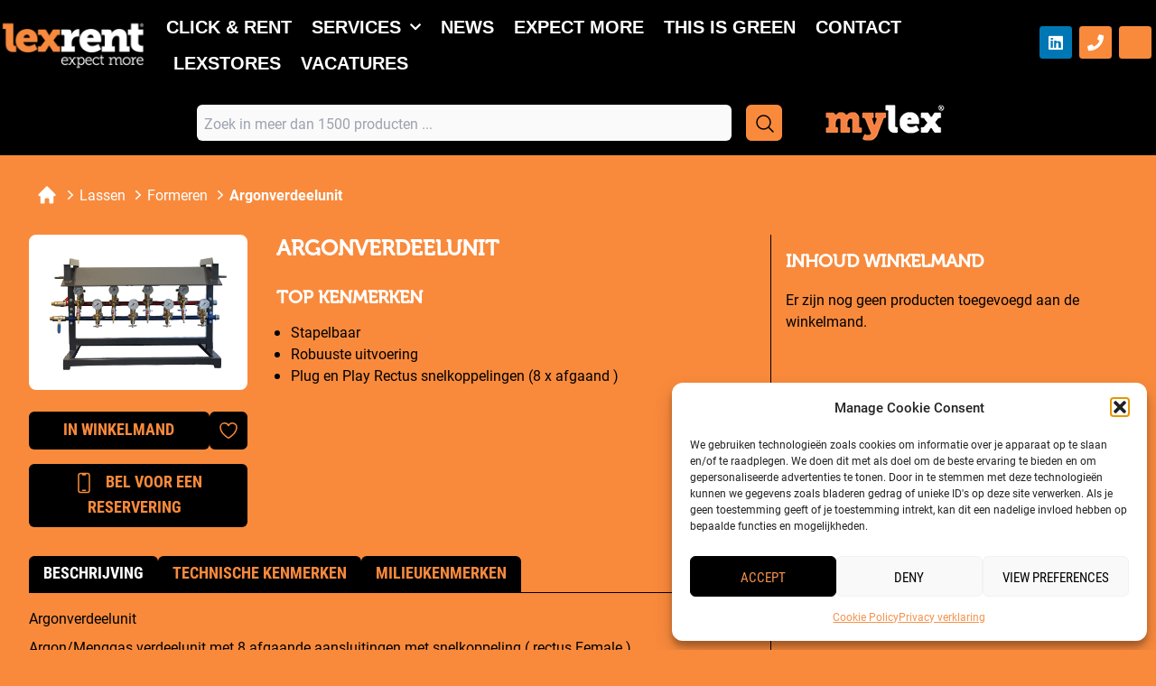

--- FILE ---
content_type: text/html; charset=utf-8
request_url: https://www.google.com/recaptcha/api2/anchor?ar=1&k=6LcscksaAAAAACBKsfD5zOiemsutA2xcgUhKkXqQ&co=aHR0cHM6Ly9sZXhyZW50LmV1OjQ0Mw..&hl=en&v=PoyoqOPhxBO7pBk68S4YbpHZ&size=invisible&anchor-ms=20000&execute-ms=30000&cb=ykspad8md6z6
body_size: 48746
content:
<!DOCTYPE HTML><html dir="ltr" lang="en"><head><meta http-equiv="Content-Type" content="text/html; charset=UTF-8">
<meta http-equiv="X-UA-Compatible" content="IE=edge">
<title>reCAPTCHA</title>
<style type="text/css">
/* cyrillic-ext */
@font-face {
  font-family: 'Roboto';
  font-style: normal;
  font-weight: 400;
  font-stretch: 100%;
  src: url(//fonts.gstatic.com/s/roboto/v48/KFO7CnqEu92Fr1ME7kSn66aGLdTylUAMa3GUBHMdazTgWw.woff2) format('woff2');
  unicode-range: U+0460-052F, U+1C80-1C8A, U+20B4, U+2DE0-2DFF, U+A640-A69F, U+FE2E-FE2F;
}
/* cyrillic */
@font-face {
  font-family: 'Roboto';
  font-style: normal;
  font-weight: 400;
  font-stretch: 100%;
  src: url(//fonts.gstatic.com/s/roboto/v48/KFO7CnqEu92Fr1ME7kSn66aGLdTylUAMa3iUBHMdazTgWw.woff2) format('woff2');
  unicode-range: U+0301, U+0400-045F, U+0490-0491, U+04B0-04B1, U+2116;
}
/* greek-ext */
@font-face {
  font-family: 'Roboto';
  font-style: normal;
  font-weight: 400;
  font-stretch: 100%;
  src: url(//fonts.gstatic.com/s/roboto/v48/KFO7CnqEu92Fr1ME7kSn66aGLdTylUAMa3CUBHMdazTgWw.woff2) format('woff2');
  unicode-range: U+1F00-1FFF;
}
/* greek */
@font-face {
  font-family: 'Roboto';
  font-style: normal;
  font-weight: 400;
  font-stretch: 100%;
  src: url(//fonts.gstatic.com/s/roboto/v48/KFO7CnqEu92Fr1ME7kSn66aGLdTylUAMa3-UBHMdazTgWw.woff2) format('woff2');
  unicode-range: U+0370-0377, U+037A-037F, U+0384-038A, U+038C, U+038E-03A1, U+03A3-03FF;
}
/* math */
@font-face {
  font-family: 'Roboto';
  font-style: normal;
  font-weight: 400;
  font-stretch: 100%;
  src: url(//fonts.gstatic.com/s/roboto/v48/KFO7CnqEu92Fr1ME7kSn66aGLdTylUAMawCUBHMdazTgWw.woff2) format('woff2');
  unicode-range: U+0302-0303, U+0305, U+0307-0308, U+0310, U+0312, U+0315, U+031A, U+0326-0327, U+032C, U+032F-0330, U+0332-0333, U+0338, U+033A, U+0346, U+034D, U+0391-03A1, U+03A3-03A9, U+03B1-03C9, U+03D1, U+03D5-03D6, U+03F0-03F1, U+03F4-03F5, U+2016-2017, U+2034-2038, U+203C, U+2040, U+2043, U+2047, U+2050, U+2057, U+205F, U+2070-2071, U+2074-208E, U+2090-209C, U+20D0-20DC, U+20E1, U+20E5-20EF, U+2100-2112, U+2114-2115, U+2117-2121, U+2123-214F, U+2190, U+2192, U+2194-21AE, U+21B0-21E5, U+21F1-21F2, U+21F4-2211, U+2213-2214, U+2216-22FF, U+2308-230B, U+2310, U+2319, U+231C-2321, U+2336-237A, U+237C, U+2395, U+239B-23B7, U+23D0, U+23DC-23E1, U+2474-2475, U+25AF, U+25B3, U+25B7, U+25BD, U+25C1, U+25CA, U+25CC, U+25FB, U+266D-266F, U+27C0-27FF, U+2900-2AFF, U+2B0E-2B11, U+2B30-2B4C, U+2BFE, U+3030, U+FF5B, U+FF5D, U+1D400-1D7FF, U+1EE00-1EEFF;
}
/* symbols */
@font-face {
  font-family: 'Roboto';
  font-style: normal;
  font-weight: 400;
  font-stretch: 100%;
  src: url(//fonts.gstatic.com/s/roboto/v48/KFO7CnqEu92Fr1ME7kSn66aGLdTylUAMaxKUBHMdazTgWw.woff2) format('woff2');
  unicode-range: U+0001-000C, U+000E-001F, U+007F-009F, U+20DD-20E0, U+20E2-20E4, U+2150-218F, U+2190, U+2192, U+2194-2199, U+21AF, U+21E6-21F0, U+21F3, U+2218-2219, U+2299, U+22C4-22C6, U+2300-243F, U+2440-244A, U+2460-24FF, U+25A0-27BF, U+2800-28FF, U+2921-2922, U+2981, U+29BF, U+29EB, U+2B00-2BFF, U+4DC0-4DFF, U+FFF9-FFFB, U+10140-1018E, U+10190-1019C, U+101A0, U+101D0-101FD, U+102E0-102FB, U+10E60-10E7E, U+1D2C0-1D2D3, U+1D2E0-1D37F, U+1F000-1F0FF, U+1F100-1F1AD, U+1F1E6-1F1FF, U+1F30D-1F30F, U+1F315, U+1F31C, U+1F31E, U+1F320-1F32C, U+1F336, U+1F378, U+1F37D, U+1F382, U+1F393-1F39F, U+1F3A7-1F3A8, U+1F3AC-1F3AF, U+1F3C2, U+1F3C4-1F3C6, U+1F3CA-1F3CE, U+1F3D4-1F3E0, U+1F3ED, U+1F3F1-1F3F3, U+1F3F5-1F3F7, U+1F408, U+1F415, U+1F41F, U+1F426, U+1F43F, U+1F441-1F442, U+1F444, U+1F446-1F449, U+1F44C-1F44E, U+1F453, U+1F46A, U+1F47D, U+1F4A3, U+1F4B0, U+1F4B3, U+1F4B9, U+1F4BB, U+1F4BF, U+1F4C8-1F4CB, U+1F4D6, U+1F4DA, U+1F4DF, U+1F4E3-1F4E6, U+1F4EA-1F4ED, U+1F4F7, U+1F4F9-1F4FB, U+1F4FD-1F4FE, U+1F503, U+1F507-1F50B, U+1F50D, U+1F512-1F513, U+1F53E-1F54A, U+1F54F-1F5FA, U+1F610, U+1F650-1F67F, U+1F687, U+1F68D, U+1F691, U+1F694, U+1F698, U+1F6AD, U+1F6B2, U+1F6B9-1F6BA, U+1F6BC, U+1F6C6-1F6CF, U+1F6D3-1F6D7, U+1F6E0-1F6EA, U+1F6F0-1F6F3, U+1F6F7-1F6FC, U+1F700-1F7FF, U+1F800-1F80B, U+1F810-1F847, U+1F850-1F859, U+1F860-1F887, U+1F890-1F8AD, U+1F8B0-1F8BB, U+1F8C0-1F8C1, U+1F900-1F90B, U+1F93B, U+1F946, U+1F984, U+1F996, U+1F9E9, U+1FA00-1FA6F, U+1FA70-1FA7C, U+1FA80-1FA89, U+1FA8F-1FAC6, U+1FACE-1FADC, U+1FADF-1FAE9, U+1FAF0-1FAF8, U+1FB00-1FBFF;
}
/* vietnamese */
@font-face {
  font-family: 'Roboto';
  font-style: normal;
  font-weight: 400;
  font-stretch: 100%;
  src: url(//fonts.gstatic.com/s/roboto/v48/KFO7CnqEu92Fr1ME7kSn66aGLdTylUAMa3OUBHMdazTgWw.woff2) format('woff2');
  unicode-range: U+0102-0103, U+0110-0111, U+0128-0129, U+0168-0169, U+01A0-01A1, U+01AF-01B0, U+0300-0301, U+0303-0304, U+0308-0309, U+0323, U+0329, U+1EA0-1EF9, U+20AB;
}
/* latin-ext */
@font-face {
  font-family: 'Roboto';
  font-style: normal;
  font-weight: 400;
  font-stretch: 100%;
  src: url(//fonts.gstatic.com/s/roboto/v48/KFO7CnqEu92Fr1ME7kSn66aGLdTylUAMa3KUBHMdazTgWw.woff2) format('woff2');
  unicode-range: U+0100-02BA, U+02BD-02C5, U+02C7-02CC, U+02CE-02D7, U+02DD-02FF, U+0304, U+0308, U+0329, U+1D00-1DBF, U+1E00-1E9F, U+1EF2-1EFF, U+2020, U+20A0-20AB, U+20AD-20C0, U+2113, U+2C60-2C7F, U+A720-A7FF;
}
/* latin */
@font-face {
  font-family: 'Roboto';
  font-style: normal;
  font-weight: 400;
  font-stretch: 100%;
  src: url(//fonts.gstatic.com/s/roboto/v48/KFO7CnqEu92Fr1ME7kSn66aGLdTylUAMa3yUBHMdazQ.woff2) format('woff2');
  unicode-range: U+0000-00FF, U+0131, U+0152-0153, U+02BB-02BC, U+02C6, U+02DA, U+02DC, U+0304, U+0308, U+0329, U+2000-206F, U+20AC, U+2122, U+2191, U+2193, U+2212, U+2215, U+FEFF, U+FFFD;
}
/* cyrillic-ext */
@font-face {
  font-family: 'Roboto';
  font-style: normal;
  font-weight: 500;
  font-stretch: 100%;
  src: url(//fonts.gstatic.com/s/roboto/v48/KFO7CnqEu92Fr1ME7kSn66aGLdTylUAMa3GUBHMdazTgWw.woff2) format('woff2');
  unicode-range: U+0460-052F, U+1C80-1C8A, U+20B4, U+2DE0-2DFF, U+A640-A69F, U+FE2E-FE2F;
}
/* cyrillic */
@font-face {
  font-family: 'Roboto';
  font-style: normal;
  font-weight: 500;
  font-stretch: 100%;
  src: url(//fonts.gstatic.com/s/roboto/v48/KFO7CnqEu92Fr1ME7kSn66aGLdTylUAMa3iUBHMdazTgWw.woff2) format('woff2');
  unicode-range: U+0301, U+0400-045F, U+0490-0491, U+04B0-04B1, U+2116;
}
/* greek-ext */
@font-face {
  font-family: 'Roboto';
  font-style: normal;
  font-weight: 500;
  font-stretch: 100%;
  src: url(//fonts.gstatic.com/s/roboto/v48/KFO7CnqEu92Fr1ME7kSn66aGLdTylUAMa3CUBHMdazTgWw.woff2) format('woff2');
  unicode-range: U+1F00-1FFF;
}
/* greek */
@font-face {
  font-family: 'Roboto';
  font-style: normal;
  font-weight: 500;
  font-stretch: 100%;
  src: url(//fonts.gstatic.com/s/roboto/v48/KFO7CnqEu92Fr1ME7kSn66aGLdTylUAMa3-UBHMdazTgWw.woff2) format('woff2');
  unicode-range: U+0370-0377, U+037A-037F, U+0384-038A, U+038C, U+038E-03A1, U+03A3-03FF;
}
/* math */
@font-face {
  font-family: 'Roboto';
  font-style: normal;
  font-weight: 500;
  font-stretch: 100%;
  src: url(//fonts.gstatic.com/s/roboto/v48/KFO7CnqEu92Fr1ME7kSn66aGLdTylUAMawCUBHMdazTgWw.woff2) format('woff2');
  unicode-range: U+0302-0303, U+0305, U+0307-0308, U+0310, U+0312, U+0315, U+031A, U+0326-0327, U+032C, U+032F-0330, U+0332-0333, U+0338, U+033A, U+0346, U+034D, U+0391-03A1, U+03A3-03A9, U+03B1-03C9, U+03D1, U+03D5-03D6, U+03F0-03F1, U+03F4-03F5, U+2016-2017, U+2034-2038, U+203C, U+2040, U+2043, U+2047, U+2050, U+2057, U+205F, U+2070-2071, U+2074-208E, U+2090-209C, U+20D0-20DC, U+20E1, U+20E5-20EF, U+2100-2112, U+2114-2115, U+2117-2121, U+2123-214F, U+2190, U+2192, U+2194-21AE, U+21B0-21E5, U+21F1-21F2, U+21F4-2211, U+2213-2214, U+2216-22FF, U+2308-230B, U+2310, U+2319, U+231C-2321, U+2336-237A, U+237C, U+2395, U+239B-23B7, U+23D0, U+23DC-23E1, U+2474-2475, U+25AF, U+25B3, U+25B7, U+25BD, U+25C1, U+25CA, U+25CC, U+25FB, U+266D-266F, U+27C0-27FF, U+2900-2AFF, U+2B0E-2B11, U+2B30-2B4C, U+2BFE, U+3030, U+FF5B, U+FF5D, U+1D400-1D7FF, U+1EE00-1EEFF;
}
/* symbols */
@font-face {
  font-family: 'Roboto';
  font-style: normal;
  font-weight: 500;
  font-stretch: 100%;
  src: url(//fonts.gstatic.com/s/roboto/v48/KFO7CnqEu92Fr1ME7kSn66aGLdTylUAMaxKUBHMdazTgWw.woff2) format('woff2');
  unicode-range: U+0001-000C, U+000E-001F, U+007F-009F, U+20DD-20E0, U+20E2-20E4, U+2150-218F, U+2190, U+2192, U+2194-2199, U+21AF, U+21E6-21F0, U+21F3, U+2218-2219, U+2299, U+22C4-22C6, U+2300-243F, U+2440-244A, U+2460-24FF, U+25A0-27BF, U+2800-28FF, U+2921-2922, U+2981, U+29BF, U+29EB, U+2B00-2BFF, U+4DC0-4DFF, U+FFF9-FFFB, U+10140-1018E, U+10190-1019C, U+101A0, U+101D0-101FD, U+102E0-102FB, U+10E60-10E7E, U+1D2C0-1D2D3, U+1D2E0-1D37F, U+1F000-1F0FF, U+1F100-1F1AD, U+1F1E6-1F1FF, U+1F30D-1F30F, U+1F315, U+1F31C, U+1F31E, U+1F320-1F32C, U+1F336, U+1F378, U+1F37D, U+1F382, U+1F393-1F39F, U+1F3A7-1F3A8, U+1F3AC-1F3AF, U+1F3C2, U+1F3C4-1F3C6, U+1F3CA-1F3CE, U+1F3D4-1F3E0, U+1F3ED, U+1F3F1-1F3F3, U+1F3F5-1F3F7, U+1F408, U+1F415, U+1F41F, U+1F426, U+1F43F, U+1F441-1F442, U+1F444, U+1F446-1F449, U+1F44C-1F44E, U+1F453, U+1F46A, U+1F47D, U+1F4A3, U+1F4B0, U+1F4B3, U+1F4B9, U+1F4BB, U+1F4BF, U+1F4C8-1F4CB, U+1F4D6, U+1F4DA, U+1F4DF, U+1F4E3-1F4E6, U+1F4EA-1F4ED, U+1F4F7, U+1F4F9-1F4FB, U+1F4FD-1F4FE, U+1F503, U+1F507-1F50B, U+1F50D, U+1F512-1F513, U+1F53E-1F54A, U+1F54F-1F5FA, U+1F610, U+1F650-1F67F, U+1F687, U+1F68D, U+1F691, U+1F694, U+1F698, U+1F6AD, U+1F6B2, U+1F6B9-1F6BA, U+1F6BC, U+1F6C6-1F6CF, U+1F6D3-1F6D7, U+1F6E0-1F6EA, U+1F6F0-1F6F3, U+1F6F7-1F6FC, U+1F700-1F7FF, U+1F800-1F80B, U+1F810-1F847, U+1F850-1F859, U+1F860-1F887, U+1F890-1F8AD, U+1F8B0-1F8BB, U+1F8C0-1F8C1, U+1F900-1F90B, U+1F93B, U+1F946, U+1F984, U+1F996, U+1F9E9, U+1FA00-1FA6F, U+1FA70-1FA7C, U+1FA80-1FA89, U+1FA8F-1FAC6, U+1FACE-1FADC, U+1FADF-1FAE9, U+1FAF0-1FAF8, U+1FB00-1FBFF;
}
/* vietnamese */
@font-face {
  font-family: 'Roboto';
  font-style: normal;
  font-weight: 500;
  font-stretch: 100%;
  src: url(//fonts.gstatic.com/s/roboto/v48/KFO7CnqEu92Fr1ME7kSn66aGLdTylUAMa3OUBHMdazTgWw.woff2) format('woff2');
  unicode-range: U+0102-0103, U+0110-0111, U+0128-0129, U+0168-0169, U+01A0-01A1, U+01AF-01B0, U+0300-0301, U+0303-0304, U+0308-0309, U+0323, U+0329, U+1EA0-1EF9, U+20AB;
}
/* latin-ext */
@font-face {
  font-family: 'Roboto';
  font-style: normal;
  font-weight: 500;
  font-stretch: 100%;
  src: url(//fonts.gstatic.com/s/roboto/v48/KFO7CnqEu92Fr1ME7kSn66aGLdTylUAMa3KUBHMdazTgWw.woff2) format('woff2');
  unicode-range: U+0100-02BA, U+02BD-02C5, U+02C7-02CC, U+02CE-02D7, U+02DD-02FF, U+0304, U+0308, U+0329, U+1D00-1DBF, U+1E00-1E9F, U+1EF2-1EFF, U+2020, U+20A0-20AB, U+20AD-20C0, U+2113, U+2C60-2C7F, U+A720-A7FF;
}
/* latin */
@font-face {
  font-family: 'Roboto';
  font-style: normal;
  font-weight: 500;
  font-stretch: 100%;
  src: url(//fonts.gstatic.com/s/roboto/v48/KFO7CnqEu92Fr1ME7kSn66aGLdTylUAMa3yUBHMdazQ.woff2) format('woff2');
  unicode-range: U+0000-00FF, U+0131, U+0152-0153, U+02BB-02BC, U+02C6, U+02DA, U+02DC, U+0304, U+0308, U+0329, U+2000-206F, U+20AC, U+2122, U+2191, U+2193, U+2212, U+2215, U+FEFF, U+FFFD;
}
/* cyrillic-ext */
@font-face {
  font-family: 'Roboto';
  font-style: normal;
  font-weight: 900;
  font-stretch: 100%;
  src: url(//fonts.gstatic.com/s/roboto/v48/KFO7CnqEu92Fr1ME7kSn66aGLdTylUAMa3GUBHMdazTgWw.woff2) format('woff2');
  unicode-range: U+0460-052F, U+1C80-1C8A, U+20B4, U+2DE0-2DFF, U+A640-A69F, U+FE2E-FE2F;
}
/* cyrillic */
@font-face {
  font-family: 'Roboto';
  font-style: normal;
  font-weight: 900;
  font-stretch: 100%;
  src: url(//fonts.gstatic.com/s/roboto/v48/KFO7CnqEu92Fr1ME7kSn66aGLdTylUAMa3iUBHMdazTgWw.woff2) format('woff2');
  unicode-range: U+0301, U+0400-045F, U+0490-0491, U+04B0-04B1, U+2116;
}
/* greek-ext */
@font-face {
  font-family: 'Roboto';
  font-style: normal;
  font-weight: 900;
  font-stretch: 100%;
  src: url(//fonts.gstatic.com/s/roboto/v48/KFO7CnqEu92Fr1ME7kSn66aGLdTylUAMa3CUBHMdazTgWw.woff2) format('woff2');
  unicode-range: U+1F00-1FFF;
}
/* greek */
@font-face {
  font-family: 'Roboto';
  font-style: normal;
  font-weight: 900;
  font-stretch: 100%;
  src: url(//fonts.gstatic.com/s/roboto/v48/KFO7CnqEu92Fr1ME7kSn66aGLdTylUAMa3-UBHMdazTgWw.woff2) format('woff2');
  unicode-range: U+0370-0377, U+037A-037F, U+0384-038A, U+038C, U+038E-03A1, U+03A3-03FF;
}
/* math */
@font-face {
  font-family: 'Roboto';
  font-style: normal;
  font-weight: 900;
  font-stretch: 100%;
  src: url(//fonts.gstatic.com/s/roboto/v48/KFO7CnqEu92Fr1ME7kSn66aGLdTylUAMawCUBHMdazTgWw.woff2) format('woff2');
  unicode-range: U+0302-0303, U+0305, U+0307-0308, U+0310, U+0312, U+0315, U+031A, U+0326-0327, U+032C, U+032F-0330, U+0332-0333, U+0338, U+033A, U+0346, U+034D, U+0391-03A1, U+03A3-03A9, U+03B1-03C9, U+03D1, U+03D5-03D6, U+03F0-03F1, U+03F4-03F5, U+2016-2017, U+2034-2038, U+203C, U+2040, U+2043, U+2047, U+2050, U+2057, U+205F, U+2070-2071, U+2074-208E, U+2090-209C, U+20D0-20DC, U+20E1, U+20E5-20EF, U+2100-2112, U+2114-2115, U+2117-2121, U+2123-214F, U+2190, U+2192, U+2194-21AE, U+21B0-21E5, U+21F1-21F2, U+21F4-2211, U+2213-2214, U+2216-22FF, U+2308-230B, U+2310, U+2319, U+231C-2321, U+2336-237A, U+237C, U+2395, U+239B-23B7, U+23D0, U+23DC-23E1, U+2474-2475, U+25AF, U+25B3, U+25B7, U+25BD, U+25C1, U+25CA, U+25CC, U+25FB, U+266D-266F, U+27C0-27FF, U+2900-2AFF, U+2B0E-2B11, U+2B30-2B4C, U+2BFE, U+3030, U+FF5B, U+FF5D, U+1D400-1D7FF, U+1EE00-1EEFF;
}
/* symbols */
@font-face {
  font-family: 'Roboto';
  font-style: normal;
  font-weight: 900;
  font-stretch: 100%;
  src: url(//fonts.gstatic.com/s/roboto/v48/KFO7CnqEu92Fr1ME7kSn66aGLdTylUAMaxKUBHMdazTgWw.woff2) format('woff2');
  unicode-range: U+0001-000C, U+000E-001F, U+007F-009F, U+20DD-20E0, U+20E2-20E4, U+2150-218F, U+2190, U+2192, U+2194-2199, U+21AF, U+21E6-21F0, U+21F3, U+2218-2219, U+2299, U+22C4-22C6, U+2300-243F, U+2440-244A, U+2460-24FF, U+25A0-27BF, U+2800-28FF, U+2921-2922, U+2981, U+29BF, U+29EB, U+2B00-2BFF, U+4DC0-4DFF, U+FFF9-FFFB, U+10140-1018E, U+10190-1019C, U+101A0, U+101D0-101FD, U+102E0-102FB, U+10E60-10E7E, U+1D2C0-1D2D3, U+1D2E0-1D37F, U+1F000-1F0FF, U+1F100-1F1AD, U+1F1E6-1F1FF, U+1F30D-1F30F, U+1F315, U+1F31C, U+1F31E, U+1F320-1F32C, U+1F336, U+1F378, U+1F37D, U+1F382, U+1F393-1F39F, U+1F3A7-1F3A8, U+1F3AC-1F3AF, U+1F3C2, U+1F3C4-1F3C6, U+1F3CA-1F3CE, U+1F3D4-1F3E0, U+1F3ED, U+1F3F1-1F3F3, U+1F3F5-1F3F7, U+1F408, U+1F415, U+1F41F, U+1F426, U+1F43F, U+1F441-1F442, U+1F444, U+1F446-1F449, U+1F44C-1F44E, U+1F453, U+1F46A, U+1F47D, U+1F4A3, U+1F4B0, U+1F4B3, U+1F4B9, U+1F4BB, U+1F4BF, U+1F4C8-1F4CB, U+1F4D6, U+1F4DA, U+1F4DF, U+1F4E3-1F4E6, U+1F4EA-1F4ED, U+1F4F7, U+1F4F9-1F4FB, U+1F4FD-1F4FE, U+1F503, U+1F507-1F50B, U+1F50D, U+1F512-1F513, U+1F53E-1F54A, U+1F54F-1F5FA, U+1F610, U+1F650-1F67F, U+1F687, U+1F68D, U+1F691, U+1F694, U+1F698, U+1F6AD, U+1F6B2, U+1F6B9-1F6BA, U+1F6BC, U+1F6C6-1F6CF, U+1F6D3-1F6D7, U+1F6E0-1F6EA, U+1F6F0-1F6F3, U+1F6F7-1F6FC, U+1F700-1F7FF, U+1F800-1F80B, U+1F810-1F847, U+1F850-1F859, U+1F860-1F887, U+1F890-1F8AD, U+1F8B0-1F8BB, U+1F8C0-1F8C1, U+1F900-1F90B, U+1F93B, U+1F946, U+1F984, U+1F996, U+1F9E9, U+1FA00-1FA6F, U+1FA70-1FA7C, U+1FA80-1FA89, U+1FA8F-1FAC6, U+1FACE-1FADC, U+1FADF-1FAE9, U+1FAF0-1FAF8, U+1FB00-1FBFF;
}
/* vietnamese */
@font-face {
  font-family: 'Roboto';
  font-style: normal;
  font-weight: 900;
  font-stretch: 100%;
  src: url(//fonts.gstatic.com/s/roboto/v48/KFO7CnqEu92Fr1ME7kSn66aGLdTylUAMa3OUBHMdazTgWw.woff2) format('woff2');
  unicode-range: U+0102-0103, U+0110-0111, U+0128-0129, U+0168-0169, U+01A0-01A1, U+01AF-01B0, U+0300-0301, U+0303-0304, U+0308-0309, U+0323, U+0329, U+1EA0-1EF9, U+20AB;
}
/* latin-ext */
@font-face {
  font-family: 'Roboto';
  font-style: normal;
  font-weight: 900;
  font-stretch: 100%;
  src: url(//fonts.gstatic.com/s/roboto/v48/KFO7CnqEu92Fr1ME7kSn66aGLdTylUAMa3KUBHMdazTgWw.woff2) format('woff2');
  unicode-range: U+0100-02BA, U+02BD-02C5, U+02C7-02CC, U+02CE-02D7, U+02DD-02FF, U+0304, U+0308, U+0329, U+1D00-1DBF, U+1E00-1E9F, U+1EF2-1EFF, U+2020, U+20A0-20AB, U+20AD-20C0, U+2113, U+2C60-2C7F, U+A720-A7FF;
}
/* latin */
@font-face {
  font-family: 'Roboto';
  font-style: normal;
  font-weight: 900;
  font-stretch: 100%;
  src: url(//fonts.gstatic.com/s/roboto/v48/KFO7CnqEu92Fr1ME7kSn66aGLdTylUAMa3yUBHMdazQ.woff2) format('woff2');
  unicode-range: U+0000-00FF, U+0131, U+0152-0153, U+02BB-02BC, U+02C6, U+02DA, U+02DC, U+0304, U+0308, U+0329, U+2000-206F, U+20AC, U+2122, U+2191, U+2193, U+2212, U+2215, U+FEFF, U+FFFD;
}

</style>
<link rel="stylesheet" type="text/css" href="https://www.gstatic.com/recaptcha/releases/PoyoqOPhxBO7pBk68S4YbpHZ/styles__ltr.css">
<script nonce="noSxrjPUrzeLDz69EFe2Pg" type="text/javascript">window['__recaptcha_api'] = 'https://www.google.com/recaptcha/api2/';</script>
<script type="text/javascript" src="https://www.gstatic.com/recaptcha/releases/PoyoqOPhxBO7pBk68S4YbpHZ/recaptcha__en.js" nonce="noSxrjPUrzeLDz69EFe2Pg">
      
    </script></head>
<body><div id="rc-anchor-alert" class="rc-anchor-alert"></div>
<input type="hidden" id="recaptcha-token" value="[base64]">
<script type="text/javascript" nonce="noSxrjPUrzeLDz69EFe2Pg">
      recaptcha.anchor.Main.init("[\x22ainput\x22,[\x22bgdata\x22,\x22\x22,\[base64]/[base64]/[base64]/[base64]/[base64]/UltsKytdPUU6KEU8MjA0OD9SW2wrK109RT4+NnwxOTI6KChFJjY0NTEyKT09NTUyOTYmJk0rMTxjLmxlbmd0aCYmKGMuY2hhckNvZGVBdChNKzEpJjY0NTEyKT09NTYzMjA/[base64]/[base64]/[base64]/[base64]/[base64]/[base64]/[base64]\x22,\[base64]\\u003d\\u003d\x22,\[base64]/CkShVw6nCo8OOw78fS01mDcKQPRnCnyXChFUkwoPDk8Onw57DhxjDtyF1OBVEfMKRwrsFHsOfw61SwrZNOcKwwqvDlsO/w60lw5HCkQhfFhvCiMOcw5xRXMKbw6TDlMKqw5jChhoCwrZ4SgglXHoHw7pqwplZw4RGNsKNEcO4w6zDhmxZKcOBw7/Di8O3A2VJw43CilDDskXDuCXCp8KfXzJdNcOcSsOzw4hJw7zCmXjCssOcw6rCnMOqw4MQc1dEb8OHZDPCjcOrDAw5w7UQwoXDtcOXw7LCqcOHwpHCiidlw6HCmsKtwoxSwp/DuBh4wp3DnMK1w4Biwq8OAcKwDcOWw6HDhVBkTQxpwo7DksKCwpnCrF3DsEfDpyTCk0HCmxjDsUcYwrY+YiHCpcK9w4LClMKuwqpIAT3CmcKww4/DtXp7OsKCw6HClSBQwp5MGVwWwro6KFHDvmM9w78MMlx3wpPChVQCwpxbHcKPZQTDrUfCtcONw7HDqcKra8K9wrcUwqHCs8Kxwp1mJcONwoTCmMKZFMKwZRPDqsOyHw/DpmJ/P8K8wpnChcOMbcKfdcKSwpzCg1/DryzDggTCqSXCncOHPDgew5Viw5fDosKiK3zDtGHCnR0Uw7nCusKyCMKHwpM6w5djwoLCp8OSScOgKGjCjMKUw6nDox/[base64]/CosOjY8KwbFvDml50w6l1d8Ozw4c5w4QcCMOeLDTDn8KXTsKjw7vDiMKOU3EoGMKkwqrDm3NawqnComnCvMOYIMO2BQvDqzXDgnzCiMOkAiXDgyYOwqQmLEVSCsO0w4ZdKcK4w6HCjkbCo0jDmcO7w5TDgzNew7vDh1p8H8Onwp7DkDbCq3p5w6TCgFwcw7/[base64]/wrdoL8O5wp7CrcOBwrXDrH/Chl9iA8K5P8OWFHHCl8OTWAIxdsOdDX5LBT/ClcOYwq3DnyrDlsKbw49Xw7tcwqV9w5UBHgvDmcKACMOHGcOUB8O3W8K8wr0uw6wCcSUwSE0wwofDvELDjztSwqfCrcKoVQ4bJiLDs8OIBTFgbMKkajvDtMKLOwodw6REwrDCn8OCU0vCnG7DosKdwrDDncK4NwzCsXDDrmLCuMOqGkHDpDoHODXCpTIOw4/[base64]/Du8OGLHLDnVbDmhMHw73DqsO3WV/[base64]/Ct8KGLcOOw7QYF8KuZC9NEsKGw4puwrXDoT/Dq8OXwpnDrcOFwq5Zw6nDjljCtMKUP8K3w5bCp8KSwpzDqEfCvlxBUWrCszcKw5cMw7PCiyLDl8KHw7jDiRchbMKtw7rDhcKWAMORw6M/w6/DqsOlw5zDocO2wonCrcOkGhsFRxwnw5NgN8OCAMKTXAZ+cyJ0w7rDkMOQwrVTwrHDtRcnwoMHw6fCmAjCiitAwqvCmhbCosKlBx9TbEfCmsK7dcORwpIXTsKIwr/CuTvCt8KoEsOCGw/[base64]/DocKfwroUwo/Dq0/CiUJTHF5MKMOcBho+w444LsO6w5c/woVHRkgmw7wQwpnDpcKZH8KGw7LDvG/ClU4AGwLDncO1ex1/w7nCixjCp8KJwqEvRQfDh8OvEV7CscOjOHshasKvYsO9w6oWG1zDscOMwqnDkADClcOfbcKtQcKnJcOefxQgBsOWwo/Dl1Alwq0zA1vDuzXDkBbChMOlCE4yw7vDicOewpbCjcO/w78ewogow5sjw4xpwoY6wpnDlcKXw41CwoF9RzTClsKkwpUAwrBbw5UbO8OzN8OgwrvCjcOpwrJlNF/DjMKtw7rCq1PDvcK/[base64]/DtTplwrJzwptncSUHwrrClsKXSSzDqQnCv8ORSsK/LcOROA9WbcOhw6rCt8K1wrNCS8KQwrNpBDQ7UjTDiMKXwoZhwqpxHMKDw6sXJ1tZYCHDrBd7w5HDg8OCw5vCmVwCw6YiTUvCn8KJJQRswqnDvcKobwp3NmzDjcOOw78Sw4vDv8OkVkE9w4UYXsKwC8KYSBjCtHc7w7kBw73DncKlZMOIEzZPw6zChFEzw6fDjMO2w4/CuW8RSzXCosKWw5FINn5oBcKvG1pNw6NywoMhWlLDuMKiWcO3wr8sw45awqMew6FLwo13w4TCvFHDjj8jG8OsXxgyfMOtJsOgAy3CvjEnAkZ3ETg9LcKwwrN0wowCwp/[base64]/w5wRS8OpLMKvRMOKw7zCicOwD8KxXiLDpmc6wqV5wqHDhMO3FsK7Q8OZacKJCUsXBgbClTDDmMKrBz8dw4sVwp3Clm9lD1HCu0RwJcOeBcOYworDvcOhwqDDtwLCj07CiWJOw5vDtSHCssO+w57Dhx3CpMOmwp9+w4Eswr8MwrdpBA/CtETDiFM6wofCnDtSGsOywpo1wpBrIsKZw7/CnsOifsKrwrrDkhXCkhzCsiDDgsKxCRwmwqtfT2YMwpDDn2lbNj7CmcKZO8OXI0PDnsOBUcOVeMO8SFfDnhbCoMObRXMzSMO8RsKzwpXCqE3Dk2VAwrTDp8O/U8O8w4rDhX/DqsOVw7nDgMKPJ8O8woXDjAJVw4ZHAcKIw6XDo1diPnPDqyNjw6/Cn8KqUsK6w5DCmcKyMsKnw6ZbQsO1YMKWFMKZOUg2wrRnwpFiw5dhwonDkzdHw7JjElDCpm5gwqLDnsOiShslPCJuYyXCl8OOwq/DsW1Gw5M4TB9JByNPwok7CEQ0bh4DVWjCoghvw4/Djj/CocK9w7PCo39VOw8awo7DhWfCgsOPw7JPw55yw7rDtsKgwo0ydTTCmMK6wpUmwpR1wr/[base64]/[base64]/wqpNw73DlMOtwp/DsmLDlcO9FcKvw73CpixIenwyCzrCksKbwodNw6J1wrQnFMKjPsK0wqLDpgjCmSgCw69JN33DvMKGwoUTamNvAcKYwrYgecOffWpjw7BBwp1TWH7CjMKQwpzClcOKPF8Gw7bCl8OdwqHDh1XCj3PDj0nDosOowpVKwr9nw6fCpUvCmz5YwqJ3VS/DkcKXGBbDosOvHATCqsOsesKAVjTDksK3w77CpXUlI8Ocw67Cng8rw79wwr3DkiU7w50uZh5rVcOFwoBFw4IUw78uAXd3w7kWwrxhTUAcKcO3w7bDuG1Aw5tmdRg0QlrDpcOpw4NpecKZB8O4LsO4NcKEw7LCgR41worChMK/CMOAw6R3BMKgYgZYU2gTwr03wrp0H8K4MUTDl18TKsK5w6zDssKFw6B5IyHDmcO1VFdMKcK9woPCscK1w6TDpcOGworDtMOcw7vCnlt+bsKxwrJrej04w6jDpSjDmMOyw6/DksOlUsOKwoDCvsKXwofCkSc/[base64]/wrl+w45swpzCnsKHwoUmeRPDrcOAFlY2wonCqxBPO8OITxbDgFIlQ03DocKjaFnCqcOHw4NfwrTCqMK0KsO8J33DtMOVPlgqPVE5Z8ORIFMMw4hyK8KOw6HClXR4LnbDrF3DuQ8bVcKqwpcMVFUxTTPCkcKRw5hPKsOoV8OQYDxkw5JLwr/CuxjCpMK8w7PDiMKFw4fDr2obwqjCmUksw4fDicKRXcKAw6rCs8OBdlTDk8OafsKaKsKFw7JeJ8OrN2XDocKeEmbDgMOkw7DDi8OZNMKVw5nDtl/CvMOnfsKnwpMBKA/DvMOIEsONwqlfwo1Lw6cZHcK2d01XwpEww4lXC8Kww6bDoXQYXsOMRTJDwoHDh8O8wrUnw5cCw6QMwpDDqsKYbsOhCMO9wp4rw7vCplbDgMOvFDwuSMK6NMOjckluCGvCgsKbdMKaw4gXCcKfwqM6wrtRwpNuZMOXw7rCtMOvwoogPcKXQMOtYQ3DsMKSwozDm8K/wqzCo24fCcK8wrvCrkU3w4rDp8O+DsOiwrvCmcOPSnZ/w5XCgSUIwqXCgMK7IHQYc8O2SSTDmcONwrnDi0V0b8KUKVLCpcK8VSkeWMOQS0Jhw4rCn0Uhw5k8KlLDmcKSwonDvMOlw4TCoMO4NsO5w6jCs8K0bsKKw6DDocKiw7/DrFIGJ8KbwoXDhcOQwpoSHRhaXsKKw57CiRFxw6JXw4bDmnMlwovDg2rCucKPw5nDmcKcwr7Ci8K9bcOvHsKoWMKdw7tSwo9Ow5V3w7bCt8Osw4gqWcKRTW/[base64]/DkMO/w4Qgw7/DlEIIw4kuUcO5asORaMKCw4/[base64]/[base64]/DoWzCi37DhWrDizk+wrTCvsKlD3YjwqR/w7vDjsOXwpUXAcKBCMKFw45cwowlQMK2w7jDjcO8w6BDJcKoBTvDpyrDt8KHBnDDiSwYMsO3w51bw7TCgsKiEhbCixUOEcKRI8KaCAI8w6YIGcOROcO5aMOXwqJ7wq1/WcOPw402PxJ0wrMoRsOuw50Vw4FPwr7DtmQzHcOawqAlw4IMw4TCl8O0wozCuMOFbMKebEEyw7ZlXsO4wqHCtAHCj8KvwofCnsK3FBrDmR/CpsKuYcOEPXYaE14Lw77DsMOSw6Elw5dhw7psw7ZqZnAAFGUnwp3CoS9gYsOuwrzChMKSfSnDi8KRTwwEwrNdIMO1wqLDk8OYw4B0HG09wqVfW8KbJhvDjMOGwo0BwpTDsMORHMKcMMO/dsKWKsOuw7zDt8OrwoXDqhXCjMOxQcOHwpQoI0vDnQPDlMKhw5PCrcKBwoDDlWbChsOQwpALS8KbR8KoS2U7w7AHw5EYYXYqD8OWWmTDqjDCqMKqeQ/CgQLDrGUHMcO3wq7Ch8O7w4Bmw4oqw75ed8OVVsKXacKhw5UqeMKEw4YRP1vCtsK9c8K1wobCk8OabcKtIifCqlFEw51mZj7ChCcyJMKCwqrDul3DlRdSLsO0cErCuQbCuMKzQMOQwqjDmlMIWsOLG8KjwoQswrbDvnrDjUojw4vDmcK/TcODOsOQw454w6JmdcO+OyU8w7cXER/DisKew6JVE8OVwqnDhGZoKsOowpXDnMOnw7/[base64]/Cg29jwo4IPcOJd8OXwpxBS8OlE2UBwobCmMK0KsOWwqDDqkZbR8OVw4nCgMOcTnfCpsO0WMO+w7XDk8Kre8OsdcOYwpnDs1Vcw7wwwrfCu0RqU8KRQnJnw7fDsA/CoMOLXcO3G8Ohw43Cv8ObVsOtwo/[base64]/DocOheDfCsR4bJALCowPDv8Osw4Y3cwLDrjPDhcODwpYIw5/DnX/DgzpdwpTCqgLCnMOMGAADG27CvjPDssOQwoLCh8K+RU3CrVbDpMOoesOgw4bCrA1Aw5ANFMKjQyteWsOOw5ciwq/[base64]/Dj8Omw6vCvMOaWijDkl/DisOdwrEedljCgcOww6zCi8KgAsKNw4IQF3zCuGJPAUnDqsODEwfDgVnDlx9FwrVpURzCuE0Yw6vDtRIOwpzCnsO6woXCtxfDkMKJw5JFwoPCisOCw6Imw4Biw4vDnwrCt8KeJw83c8KSDi8bBsOOwoPCjsKHw4rCmsKdwp7Cj8KxUj3DoMOvwo/CpsOpM2FwwoReOVVtYMOsb8OzR8KNw65Qw7NaRgsCw6PCmnRPwohww7LCrC9GwqXDmMOBw7rChH9rLX90eX3Ck8KTMlkWwqQtDsOsw6gXC8OsJ8Kpw7DDoT7DucOWw73CuAJvwqTDqD3CjMKnQsKKw5vChjNNw4V/MsOBw5dHOVrDunhlTsKVwp7DkMOTw4LCig11wqQeJijDpwnCt2nDlsO/WwQ1wqHDkcO6w6PCusOFwpvCkMK2XzjCocOJw73DqWUXwpnChWPClcOCfsKewqDCosK0ehbDkxzDusKMIMKxw7/CvnhbwqHCtsK8w51rXsKOHkDCvMKxU1Mkw4TDjEVOecOww4JASsOqw5Buwrsvw5MSwowvVMKhw4XCjMKAwr/Dj8KDK0/[base64]/DvMKDwqDDnU5LEMK+QTbDrifCtMOuwq5BGynDqMK2MDggKiLDocOswrp0w5LCkcOrw4XCs8ORwp/DuTTCi0ZuMnVtw6HCh8OOCivCnsOHwoV/w4bDg8OEwo3ChMK2w7bCp8K2wo/[base64]/DgVB+wpXDpXnChWDCocOWwolCw4YMMsK3dsOiaMK/w5NnQE3DmMKmwpcIZMOmVA/ClsKHwqfDsMOjahHCuTILSMKgw5/[base64]/[base64]/ZMKvKsOeY8KAdzo1BcO4UXNuB0fCvinDkGFjNcO+wrfDvcKrw7NNCG7DjXQCwoLDokjCl3Jbwo3DmMKkNmfDoW/CtMKhdU/CjizClsO3bMKMXsKaw6XDjsKmwrkPwq3CkcOvegbCtx7ChTrDj29nwobDgUoWE0ENIcKSb8Kvw7HCocKdIsOww4wAbsKww6LDhcKyw7fCgcKmwr/ClWbChCXChkglEHPDmCnCuADCpMK/CcKAZGoPD2zCssO6GF/Dj8K9w5TDvMO4LzwQw73DrTbDscOmw55iw5woKsOJPMO+TMK0IzXDslDCvcOSHG56w6VVwq5yw4vDqGpke1EzQMOswqtSORzDnMK5B8KgM8KBwo1Jw4/DinDCj23CjnjDvMOUD8ObImhYMApoQ8OFCMOSF8ORE0o5wpLDtSrCt8KLecOUwpnDoMOIwpliSMKpwoDCvSDDtsKjwojCmTBYwpV1w43CpsKBw5DClV7DqRk6wp/DssKaw7oswrTDqC86w6bCijZpOsOqPsOLw6hxw5FGw6/CscO8Mixww5Rpw5jCjWPDolXDjx/DjW5zwppSUcOBennDhkcsf3lXYsKCw4fDhTV7w5/CvcOVw57DpEt6YVouwr3DjUXDmgYXPxsFbsKawp48WsO1w6LDhi8UK8OCwp/CrMKnccOzA8OSwqBqb8OiRzguRsOiw5fCrMKnwok0w7A/QFjCuwvDvMKewrLCsMO3aS4mI2wJTkPDi0nDkSnDigZywrLCpF/DqQDCssKQw7M2wrg+bERbYsKNwq7Dq0sQwpTDvCBZw6vCmGsew5ciw49sw5Eqw6LCvMONCsO0wo9ES1tNw7TDslfCj8KxRHRiwofCmAU8B8OeG3olNExUKcOmwrzDuMKOWMKHwoDDmDrDhB/Cg3Itw4rCuR/DggHDhMOffl0GwprDpRnDjzHCtsKxbSE2ecKsw6x8BS7Dv8O0w77CvsKSTcOLwp8RYwZgFyLCvCnCucOrFsK3WybCtCh5TsKbwp9lwrYkwrzDp8OCwr/Cu8KxXcO3WxHDgsOkwpnCk1d/wrMbScKzw5pgUMOjEn3Dt1HDoicHCcKLT1fDjMKLwpnDsBjDhCLCg8KPS3xHwpDCvCHChV/[base64]/[base64]/Du8OxwrYUw6I5wrPDk0gjwrjCowjDg8KTwqMSw6nCoMOCX1PCjsOuMS/[base64]/[base64]/DlsOgwpDCiMKTb8OPw5rDqWo+Olk2eMO3a01+TsOGJ8OzV05fwpnDsMOeQsOXd3wSwqTDnVMuwoszBMKSwrjDuGsnw495K8Kzw4bDusOaw7TCn8OMFcKkA0VoDw3CoMOWw6cXwpEzQHYFw5/DgE/DscKxw4nCscOCwrbCpcOSwr9Kd8KFQw3CmW3DgcOVwqhoGsKtARPCsw/[base64]/W8Ode8Kaw7ptQQUKUikPeV1Lw6PDlRhxBDAPw4dMw5hGwp3CkTYAbBB0dG7DhsKswp9eaQNDKsOmwprCvTrCqMOhV3XDgxIFCGJqw7/CqzBtw5YKRRXDu8O/w4LCkk3DnCHDh3IIw5bDqcOEwocBw5M+PknCosKrwq/Dp8OQQMOKIsOfwoBrw4omLjfCl8KKw47DlAAFIn7CuMO9DsKsw7ZEw7zDukJrT8OxAsKLP1XCompfFGXDiA7DuMO1wqFAT8OsWcO+w7E/SMOffMKnw4LDrmDCrcOAwrcgYsOLFgQKfMK2w5fCk8K8wonCrX8NwrlVwpPCpjslKmxuwpXChyLDh1dJaT8kMxZ6w6PDqhhhLxdncMKAw4gAw6DDj8O6Z8OkwrNoCcKyHMKoXFl8w43Dog/DuMKPwp/CnnvDgg7DsnQzSSUhR141E8KSw6Vqwrd6Lzwow5DCnGJHw5XCvz9ywo4Pf23Dj01Ww4/CkcKSwqxENyDDiX7DpcKTSMKhwrLDjD05ZcKiw6DDtMKRBTc+w4jClsKNRcOXwr/[base64]/Cqn/Co3A7wrbCoMKADkkaw5/DlyLCjcOuF8KOw5Y5wrMHw5olWsO7O8KMw7LDvMOWPi5sw77DrsKiw5Qxa8OGw4vCn17ChsO1w4Iww6/DosOUwoPCpcKhw6vDvMK/w44Tw7zDicOlRkoXY8KbwqfDoMOCw5YzOBcvwo9hWU/CnRbDpMOww7jDsMKracKubgrDvFspwpFhw4x6woPCtRbDg8OTQmnDjWzDosK0wrHDnxTDrkLCrsOSwqkVbBbCt20ow6p9w7J4wodJK8OSPz5Xw7HCm8KJw6LCr33CqQbCo2zCtkDCol5VBcOIJXdEI8KkwobDoisnw4/CnxXDjcKjdcKmM3nCiMKuwrLCpSPClEQKw7zChBsAQ1QQwoRYC8O1C8K4w7HChH/Cg3DCrMKlb8KnGS5XSgIkw4rDj8K5w4DChW1OXwrDvxQEEsOFaD1VcRXDo17DkC4gwoMSwqgLSMKdwrZtw4sowpVCXsOCF0VtGl/Cs07ChA0fYTkRWxTDhcKew7c5wpPDusOWwootwqLCuMOHbxl4wrjDpyjCr1o1esO1ccOUwr/Dm8KAw7HCq8Oxfg/DjcO1S0zDvDdROFg1wqldwrIWw5HCnMKcwovCt8KqwrEhW2/DgE9XwrLCscKTLmQ1woNtwqBbw57CrMOVw7PDr8OSPhYSwqxswr1KfVXDucO/w4s2wqpMwqxmdzbCtsK6CAcBEz3ClMKeDcOqwoDDi8OGbMKWw4kkNsKMwok+wp/CocKceGNpwqMMw4NewpISw7nDksKYUsKewqBDeCjCmGYDwoo3dx1Awp0jw6DDjMOFwqPDj8KSw4AjwppBNHHDpsKAwqfDumTCosORR8Kgw4fCncKDecKWLMOqfjbDkcKgRVLDu8OxFMOXTkfCtMO2T8O5w4pJdcKbw6DDrVFuwqgSTB4wwrzDsEHDvcOHwo/DhsKvVS8ow6DDmsOjwqbCvz/CnBdBwqlRZMO9SMOOwq3DjMK0woDCrgbCocO4IMOjL8K2wqDCg0BMMBt9fcKTLcKjD8K3w7rCisOtw6kow5hCw5XCjSEHwp3Com/Dq13Dg1nCnmZ4w6bDrsOUYsK4wodhMwI2wpvChsOaBXjCtVVhwp00w6h5FcK/[base64]/Cm8K7MVrDhFrDvcO/wqLCuMK0WcKOw5DCuCfCksKcw6BewrMBPyvDghs1wrxDwpVsPGpgwqbDlcKBScOGEHrDuFJpwqvDkcOew4DDgB5Ew4/DtcKQX8KOXj9xTxvDj1cNS8Kuwo7Do2QEKlpcew3CmWjDnhtLwoQkKX/CtD/[base64]/[base64]/DksOqwodMW8KRe8KfMHzDtMKbDREPw4gEw7jCl8K9WSrCrsOpQsOKV8K8f8OVasK4OsOjwrXCkhd7wrp5dcOUOMKjwqV1w45IVMORb8KMX8ONAMKuw6F6I07CkHXDucO7woHDhMOVZ8KqwqTCtMOQwqNlJ8OmJ8K+wrx9wqI1wogFwrNmwpbDvcOsw77DkEUjQMK/PsKSw5hCwpDDucK5w6MHHglew7rDumxiGRjCrGsYGsOZwrgXwqnCqyxkwq/CvyPDt8OCwrTDoMKUw5vCrsKrw5dTUsKqfATCsMOrRsKxY8K+w6Faw6DDsC0owqTCkyhpw43Dpi56UBTCi0LCi8KRw7/[base64]/CkcKhw513w43DkTrChxpcRRbChX3DlT8vGHHCjx/[base64]/w7/[base64]/Dnghcc8Kzw57DscKaG8Owwocww5jDh00BwpsBTcKaw5fDj8OYWsKAYUrDhjgxWjxzf3nChAfCqsOpY04uwqrDlGNUwp3DocKXwqvCocOyBFfCiyvDthfDnG9EMsO0KwspwqPCksOALcO6FXwrF8Kjw702w73DhsOGU8KYd07CnRDCocKaacOLDcKAw70Tw7/[base64]/IUXCrMO4wonCkkB0w51JwrXCtm3DpsOnwpQrwpp0BiDDhgrCv8K5w6tjw5LChcK4w7nCkMKeCB9nwp/[base64]/NcKJOnPDhXzDj8OTw5vClcObw4t5wobDlMO4w77DuMOPYH9OOcK+wpoOw6XCnH5cUn/[base64]/ClMOfb2nDkVDDtMK0EsK/[base64]/Vh9QU2XDlR4ww5XDiMOUA8OYCsKKZwZyw5w5wrbCusOZwrNrTcO/w4tbJsObw7tKwpQFBikGw6jCosOHwp/[base64]/ChD4ZH3FkPld2MQ0tw4fDsCdxS8OKw4rDicODw4LDrcONfcK8wo/DsMO0w7PDsg5rKsOSQT3DpsOIw70Pw7vCq8OMOcKdZwbCgTLCmXB2w7DCiMKew7VYNmp5L8ONKUrDqcO9wqjDmGFqeMKWdyLDmS54w4bCncKGTRjDvlZ1w6LClxnCvAJNZ23ChxExPy8JY8Kww7rCgzHDmcKQBzg8wpU6woPDvWNdPMK5fF/Dn284wrTCthMjHMOOw5PCjn1+WjPCpsKFZzYVIgzCv3wMw7lbw48HWVtAw6Z5I8OBUMKYNzJDL1hRwpDDv8KrTm7DvSUFeQfComJCZMKjE8KCw6NpUQVNw48Zwp/Crg/Ct8K1wohdbnvDoMKpVTTCqQAhw4dYCTlmJA9zwojDg8Oxw5fChcK8w6TDpEHChm8XE8O2wpw2UsKNMxzCp3kow57CvcKBwobDtMO2w57DtnPCmzHDv8OmwosJwqPDhcOGSjsQXsKHw4zDhDbDtRTCjALCl8KMIg5uF0REbHVcw5sxw6EIwqzChcK1w5Raw6bDnh/[base64]/D206wpIpwofCgsK9ZRoHNsKGwrTDqsOvBMODwrnDpMKjGhXDiGJ2w6YmBHZKw6Fpw7DDh8KLFMKeeCQsZ8K7wpQbIXtbQm7DocOiw4w3w7TDhVvDmg8TLn9AwpoewovDjcO+wp41wojCvxLCpsOiCcOkwrDDuMOTQlHDmxTDoMOkwp4AQDQhw6gOwqdZw5/CmmTDny8zO8OwcS4UwoXCvinCksOLFMKjKsOVEcKjw5nCp8Kcw7hrPxh2w6vDjMOMw7XDjMKLw5xzZMKIZsKCw7lkwq3CgmTDoMK3wpzCs17CtE0maQnDt8KJw7ENw5DCnFnCrcOXX8KrMcK2wqLDhcO7w4Nnwr7CjS/CksK5wqLDk2bCk8KidcOHLMK2MQ7CkMObN8K5JGwLwo8bw6TCg1jDk8O0wrNXwrQOAmgww6LCucOww4/DsMKswqzCjsKGw6llwoVLOsKWTcOFw6rCqsKIw5XDjcOOwq82w6HDpQNQYnMJXcO1w7M7w67CmkrDlDzCtcO0wqDDoTrCjsOnwqULw5/[base64]/[base64]/DvcOIFcOFFMOyZMKPwrDDi8O+CT5Zw77Cu8OpIVnCrsOhO8KqPMO7wq87wqBhasKpw6jDqsOzaMO+FS/CgGvCk8OBwpUCwqxyw5ZFw4HCmXrCrjbDnj/[base64]/ChcKjMsOVesK3wqjDmcO+w5jDlMOXBwhJw7pmwrEaZsOeJcK/P8OIw7wbPMO3MBTCulfDusO/wroKdgPCrxzDg8OFU8O+TcKnCMK9w4N1OMKBVzUSFCHDjnTDvMKSwrRlKkbCnTBHZX44QCoAHcOOw7/CrcO7csOJRUYdMUTCp8ODRcO0HsKswqMEU8O6wq8+HcK4wotrNVooa0UmfHIhecO+KFHCh0DCqigmw6NAw4PCgcObD3Qfw7FoRsKJwoXCo8KWw6/CjMO1w7vDucO3DsOvwoUIwoXCjmTDrcKBY8O6dMOJcw7DtGVOw4sSW8OkwoXDo1NRwoc8W8O6IRvDoMK6w5AVw7LCmmY6wrnDp3dUwp3DtDgkwq8Fw4tYIEXCqMOqDcO/[base64]/XMOqeMO1dErDjcKcD3FKY2DCiEDDlsKvw6slwonDi8OlwrUcw4sSw6TCkF7CqsKDQwbCtl/CsUsXw4jDjsOCw41Ic8KYw6TCg3ctw6HDqcKgwqUrwoHCgmlJK8ORYQjDi8KTHMO3w7Mgw6IRI2TDvcKmOCHCsU9twqp0Y8OXwrrDmXzCo8OwwpILwqfCqQI/wp44w5LDgBDDnwLCucKhw7jCgibDqsKpwpzCmcOCwp05w6zDqg9sSkdOwrtmY8KjbsKbPsOUw69FD3LClWHDnVDDqMOQEhzDs8K+w7zDtCgywr3DrMOxXDfCi1hTQsKLfV/DklMdJFRBCMO6G1ofam/DlQ3DhXjDusOJw5PDrcO/[base64]/w7hBwpkvCVpvQMORwoXDvBHCjMO/ZkDCjMKoN1YVwqRTwqRUbMOrdMKkw6lCwo3Cp8OEwoVcwq5Xw6xpNTnCsHTCvMKSDHdbw4bCtgrCmMKVwrEBDsOKwpfDqlUvJ8KDMU/DtcOEV8ONwqAvw5h2w4dCw5AFJcOEUi8Ow7d5w4PCssKfa30qw4/CnEMDJMKRwovChsKZw5pNVinCqsKxUMO2MRbDpAjDj2bCmcKYFTTDiCbCimjDosKMwqjCr0EJIks8VQoofMKjPcOtwoHCt1TDvkotw6jCt3laHADDmgjDvMODwrLChkojZcOHwpYkw4MpwoDDn8KDwrM5VMOuPwF+wp0kw6nCkMKhdQAJI2A/wp9bwr8vwoHCnE7Cg8Kzwo41KsOBw5TCnnXCjUjCqMKgXEvDsxNnWDnCmMKCHgwbOhbDncOOVwtFVsOXw6JVNsO8w7XCgjjDpFQvwqAhYBpew4VAUibDtCXCnzzDv8KWw7LCpnZqFkDDsFYNw6TCp8KHS0RcMF7DijZUbMKIwp7DmF/CsjfDksOfw6/DlRnCrG/CosOzwqjDpcK8ZcO9woVGclsmRTLCjk7ChjVGwpLCvMKRQg4UT8OewovCpB7CkBB1w6/DlldyLcKGWFPCqxXCvMKkNMOgdD/Do8OxV8KcLsK+woTDqiA8HALDtUEOwop8wqHDg8KbQsKhNcOMK8Ocw5zCjsOYwphWw6oMw5fDglbCiAUHVhRuw5ggwoTCnjVxeFocbjpqwqE9akJ/DMODwoPCoiDCjyc2GcO6w7dHw5cXwrzDv8OowpEhMWnDt8KtKFfCiVoGwoZXw7HCpMKXZMK8w4omw7nCp1xzXMKhw7zDlnLCkiPDocKBw7V8wrZ1MnxCwrzDr8Ogw7zCsSxZw5nDuMKOwrJFRmRWwrDDr0bCpSJxw7zDnwHDihdcw4rDnxjCu2EUw6bCoj/[base64]/DuwMKcDEbw5x3woREEsOSFcKYPh/DkcOGWHXDksOxInrDg8OWPjVIPC8GVMK0wrY0C2l6woJfMCDCgAsnMH1YDXQSeCDDhMObwqbCtMOSc8OxIXLCuCHDncKUX8K5w6fDnQ0MM0kEwp7DjsOSZ0PDpcKZwr5VecOgw7FBwqDChQjDlMOaRS5XOQYGQ8KLbCoJw7fCqzbCtSvCrEbDt8Kpw6/DqytPCEpCwoXDthUswp9Vw4FTK8KnTVvCj8K9AMKZwq0PNMKiw6/CnMKtB2LCmMKrw4AMw4LCi8KlEiQtUMK1wojDlMK/wrgacVd7Og90wo3CssKUw7vDp8KdacKhdsKfw4TCn8Kkb2hHwpdiw7hzWXxUw6TDujfCnQp/UsO/w4J4J1o1w6TCvcKfAXrDjmsMXy5HTsOubcKPwrjDg8OYw6QDEsOXwqvDisOPwpEzKGRxbcKyw5dBacKxQTvCoEfDoHUZdcK8w6LDvFM+KVwWwrzDmUYSwpLDj3Q2cWACMcOTSiRBwrbCrGDCiMKCJ8Kmw4fDgF5PwqVDY3QpDx/CpsOmw4hpwr7DlsKdHFVXS8KkaQ7DjUPDscKRUlNQDU/Dn8KqIAdmfSFRw5Adw77DjxbDjcOYAMOPZ03DlMOqNCrDq8KdDxwTw67CkljCisOpw7jDhsKKwqILw6nDr8OzIA/DglLDnj8lwr8zw4PCmDN+wpXCpybClQVewpbDliABMsOTw43DjAnDkiEcwr8hw4vChMKPw6JbD198JsKrIMO6KsKWwp9gw7/CqMKdw7Q2KT0kP8KRJAgpHlxtwofDsxzDpCBHQyAgw4DCowFFwrnCv3VFw6jDvBTDs8KRC8OvHnY/wqTCisOtwoTDo8K6wr7DhsK0w4fDrsOFwrbDoHDDpFUSw7ZIwpzDoFfDgsKBXkwDTQYJw4szODJFwqA1PMOJZGZwdyjChMK5w47CpMKvwqlKw5Vgwp5ZI0DDo1TCm8KrdyJYwqpSAsOGVcKkwo4CcsKDwqA/w4thK1dvw7QFw79lcMOULj7Cuy/Con52w6LDhcOCwpXCksK4w5/[base64]/JSrCj8Opw5IeNsK1w75twp0Cw6TDsMOtLnLCqsK9XS81a8OYw657RnlwDX/CgULDkVorwpQwwpZSOi43IcOawqxyOgPCjiPDq0dWw6l4QD7CvcOvI2jDi8O/ZR7Ck8KGwoxML3NVUTAOLz/CgMOHw47Cu1jCssOxVMOrwqUmwoUCVsOSwqZUw5TCh8KgN8Ksw5JrwpRPYcOjEMOTw7JuD8KSK8OhwrkOwq4lcxR5f2N2KsK9wpHDtXPCsFIkUkfDqcKuwrvDlMOHwqnDhcKqASsjw6kdV8OGFVfDr8OCwpwXw5PDpMO/LMONw5bCsVQ0wpPCksOCw4NMNxRKwqrDr8KNeANGc1nDlMOkwrzDpjpYH8KUwp/DpsOGwrbCh8KiEwHDsnrDnsOrCMOWw6JZKGsSbxXCuWl/wqrDpSlVWsOWwr/Cu8O9QSMuwownwrDDuibDhTMJwoo3R8OHLk18w4/DmljDjRxfdl/CnQ5kZcKvM8KFwqzDsGUpwopKasO0w6rDvMKdBMKGw77DgcKvw7Z6w6A/[base64]/DhcKacMKBLkoMw4FUVU19EMKjYVXCgsKkA8K3w4MPR3rDiyMfHHzCgMOUwrUoFcKDFg1twqt3wrxIwqw1w6XCkXDDpsKdJyxjYcO4Z8KrYsK0ahV1wqrDgx0Ew4kQVlXClsOnwqIif2BZw6ILwojCp8K5J8K6Ii4/fXvCvsKcS8O6TsOifm4gRU7DrsK9SMOgw53DtgXDmmZSdSrCrTQxOVoIw6PDq2PDswXDpXrCvsOCwp7Ci8OZNsO0fsOZwoRyHCxmfMOFw4nCh8K4E8KgIWwnMcO/wqgaw6nDvDkdwpjDvcOVw6cLwot5w7HCiATDuhjDgUjCpcKOYcKrXElIwpPDvSXCrwsXCXbCgi7Cu8ORwrvDo8OBHV1swp/DpMKOV1fCiMOfw5BMw41qSsK7CcO8L8Ksw5JLQcO/[base64]/JR0qfcOYw68TScOAwqcDwo53bkU2wpXDt2FYwrbDhEjDoMKGEsKHwp1iYMKTEsOZdMOUwoTDv1lYwqfCoMOZw5oYw4LDtcOJw4/[base64]/DrwIzPMKUR8KCwpx8w4TDgMKMfALDgcKyLAfClsOnScKqLQRRw7/CphPDqlvDv8Kaw63CkMKZS2E7DsK2w6ZCZRF5wqPDgzwUScK+w5nCocOoPWTDtC88FkDDgSrDs8O6wojCnw/Dl8KKw6XDojLCqzjDpBxxXcOZSXt6AR7DlSlBLHsowrbDpMOJBlk3RinCocOuwrkFOXMmfA/Cm8OfwqPDlMO0wofCjCrCocOHw5vDjwtwwrjChMK5wqvCqMKiDWTCgsK3w51fw4cRwovDqcODw7Rdw5JfKypXDcOEOizDmirCnMKfUMOmNMKHw5/DlMO/[base64]/w6bDvDDDpEVgwrBvwo7DhGE0FxnCoyvDhy9pMmDDklLDvFXCjXTDkgsKCg0fLlzCiSQGDVc7w71OcsOiWVQPbELDrh1gwrNNf8O5VMO/[base64]/Dm2ZlwofCrmAkJDnCgsO0w5gkTmJ3DVnDkSHCo0pRwpt6wp7Dv0E+wpbCixLDvWfCpsKEYRrDkXvDgC0TXznClcKGZ2JLwqbDvHrCgDvDql1Pw7/DuMOawqPDsDd5w6cPd8OPNcODw6DCnsOkc8KcVMOvwqfDnMK/J8OKAcOSGcOOwo7Cg8Ktw68nwqHDgAkEw45hwrwaw4thwrLDoRHDqDXDkMOLwpDCkkFIwrXDusOmZkxfwoXCpG/Dli7CgEfDnEITwpUiwqsvw4sDKnVmAXRbIMOQBsKAwqVTw73DsElLdmB9woPCtcO9P8OKVlUPwoPDssKAw5bDtcOZwoI2w4zCl8OtK8KYw57CqMOGQkshw4jCoHDCgCHCjU7Coh7CjlbCq0opZzIUw59PwrHDv2xDw7rCvMOQwqPCtsOJwoNZw60/MMOPw4UCH1Q1w7ZQEcOBwp5Gw7gwBU4Iw6cgPzXDp8O+Ax0JwqXDnC3CocKawrXCp8OswoDDo8KzQsKeQ8Kww6o9NEhtFg7CqcOHZsOPScOzBcKSwrHCgyLCtSTDkXNHbV4tP8K2QQvCtg/Dg3fDr8ObM8KCLcOzwrAJD17DpsOiwpjDp8KBHcKMwrhaw5DDvEXCvFxlN251wpPDrMOcw7XCssK5wqJ8w7tmE8KxMl/[base64]/CmU3CgsKhwpnDrMO6E8KHGA3CsztdwrLDv8OnwozDg8OqMTbCmx0Zwo/Cq8K/w4l5ZSPCvDEzwqhWwqPDtjpLHcOFBD3DmMKNwopTUhBXMMKww40Qw7/DkcKIw6QTwoTCmjM9w4xKcsObecO3wplgwrXDmcKewqDCqHJOCVTDvhRRIcOOw7nDgWg4NcOIDcKywq/Cp1hfEyfDpMK5DQLCrD12EcOzwpbDnsKgTxLDumvCpcO/FcKsCT3DnsOjPcKawpPDggkVwqvCjcO6OcK+S8KXw73Cjip2HAbDiA3CtjZEw4QGwpPCmMKpBsKDS8KSwpoODmpqwrPChMKDw6PCssOHwqUiPjhgA8OGA8OOw6BFaRwgwqRHw67CgcOdw5Arw4TDmDBhwpXCu2Qbw4/CpcKXPXzClcOSwodNw7PDkWPCinbDucK8w4tvwrnClULDtMKpw4tUSsOOcS/DgcKvw7gdOsKHOMKiwqJHw68sL8Ofwolsw7w2DBPCtgwSwr9sYjrCnQpmOAbCpS/Cn1QpwoAEw47DvlhBVsOEXcKxBSnCgcOqwq/CoRJ/[base64]/CpkrDtkgWUMOVdiFqVsKDfcKiwrAzw6Iww43CmMO9w6zCuEsxw4PDgmthVcK5wp05DcKqYXwqTMOqwoLDjcKuw73CuGDCuMKSwp/DoVLDjxfDqDnDs8K2PlfDizfClAPDng1+w7dUwo11wqLDtDcfwqrCnV1Uw6nDlSfClQ3CtDHDo8OYw6gsw6jCqMKvKBLCrFbDnBtILmPDvsO5wpTDrsO/XcKtw6s6w5zDoR4ww7nCkHtCJsKqw5nCiMKCNMOBwoA8wqDDr8OjW8Klw7fDvynDgsKKISZLChN4w7nChhrCkMKew7prw5/CpMKbwr3Cn8KUw5ItYAIOwoouwppWHgggHsKwJwnCokpkesOGw7sfw7pPw5jCmx7DocKtYFjDnsKIwqVlw6UpGcOXwqfCplpOKcKVwopjSnfCpipQw4TDpHnDrcOYH8KVMMOZH8KEw4phwpjClcOVe8OIwqXDrMKUZD8dw4U+wqfDl8KFUsOOwqt6wrvDkMKOwqIRSF/CiMK5WMO8DMOrXGJEw4hIdnFmwrfDmMK6wpZWRsKnIcOiKsK0wo3DiVXDjhlYw7rDrcO+w7/CqCbDhEsAw5AOYEjCsAtWTcOAwpJww7vDhsOUQgQaIMOkJ8O0wrLDvMK1w4rDq8OUBDzCmsOhQcKKw7fDkj3Du8KKDWAJwplWwp/CusK6w70VUMKXMg7CksKYwpDCqVnCncOxdsOIwp1pKho0NyteDhEBwpPDh8K0Q3Row6zDiysIwqdgTsOxw6PCgMKbw67DqEceeicPbmxCFm1Ow5HDnToqFMKLw50ow6fDmhNidcOYCsORc8KzwrbCgsO3cnkedijDgEEFEsORI1/DgyMhwprDgsO3c8Opw5zDgWXCoMK3woNAwopNUsKAw5jDlcOHw6Jww5/Du8KRw7fCiQ\\u003d\\u003d\x22],null,[\x22conf\x22,null,\x226LcscksaAAAAACBKsfD5zOiemsutA2xcgUhKkXqQ\x22,0,null,null,null,0,[21,125,63,73,95,87,41,43,42,83,102,105,109,121],[1017145,623],0,null,null,null,null,0,null,0,null,700,1,null,0,\[base64]/76lBhnEnQkZnOKMAhmv8xEZ\x22,0,0,null,null,1,null,0,1,null,null,null,0],\x22https://lexrent.eu:443\x22,null,[3,1,1],null,null,null,1,3600,[\x22https://www.google.com/intl/en/policies/privacy/\x22,\x22https://www.google.com/intl/en/policies/terms/\x22],\x22frbjpEDmIEV9jCPSnho8yOn5qc8I2zM4EOZKV71Ppu8\\u003d\x22,1,0,null,1,1768990935036,0,0,[136,181,5],null,[215,212,48,239,7],\x22RC-zGSRkQnZ8Hcg2Q\x22,null,null,null,null,null,\x220dAFcWeA5OFkHemBMQBhKSariAzAtXAB5ez_vSlXUR-ccWUL2lSOj2lhKOJQ314m1pL10aXGFnAQcPd9RHretffzeQwer6q206jQ\x22,1769073735120]");
    </script></body></html>

--- FILE ---
content_type: text/css
request_url: https://lexrent.eu/wp-content/uploads/elementor/css/post-440.css?ver=1768967479
body_size: 1358
content:
.elementor-440 .elementor-element.elementor-element-c5b7334 > .elementor-container > .elementor-column > .elementor-widget-wrap{align-content:center;align-items:center;}.elementor-440 .elementor-element.elementor-element-c5b7334:not(.elementor-motion-effects-element-type-background), .elementor-440 .elementor-element.elementor-element-c5b7334 > .elementor-motion-effects-container > .elementor-motion-effects-layer{background-color:#000000;}.elementor-440 .elementor-element.elementor-element-c5b7334 > .elementor-container{max-width:1400px;}.elementor-440 .elementor-element.elementor-element-c5b7334{transition:background 0.3s, border 0.3s, border-radius 0.3s, box-shadow 0.3s;}.elementor-440 .elementor-element.elementor-element-c5b7334 > .elementor-background-overlay{transition:background 0.3s, border-radius 0.3s, opacity 0.3s;}.elementor-440 .elementor-element.elementor-element-b597b53 > .elementor-widget-wrap > .elementor-widget:not(.elementor-widget__width-auto):not(.elementor-widget__width-initial):not(:last-child):not(.elementor-absolute){margin-bottom:20px;}.elementor-440 .elementor-element.elementor-element-b597b53 > .elementor-element-populated{padding:10px 10px 10px 0px;}.elementor-440 .elementor-element.elementor-element-9acf4de > .elementor-widget-container{padding:0px 0px 0px 0px;}.elementor-440 .elementor-element.elementor-element-5b9e413c .elementor-menu-toggle{margin-left:auto;background-color:rgba(2, 1, 1, 0);border-width:0px;border-radius:0px;}.elementor-440 .elementor-element.elementor-element-5b9e413c .elementor-nav-menu .elementor-item{font-family:"Roboto Condensed", Sans-serif;font-size:20px;font-weight:700;text-transform:uppercase;letter-spacing:0px;}.elementor-440 .elementor-element.elementor-element-5b9e413c .elementor-nav-menu--main .elementor-item{color:#FFFFFF;fill:#FFFFFF;padding-left:3px;padding-right:3px;padding-top:10px;padding-bottom:10px;}.elementor-440 .elementor-element.elementor-element-5b9e413c .elementor-nav-menu--main .elementor-item:hover,
					.elementor-440 .elementor-element.elementor-element-5b9e413c .elementor-nav-menu--main .elementor-item.elementor-item-active,
					.elementor-440 .elementor-element.elementor-element-5b9e413c .elementor-nav-menu--main .elementor-item.highlighted,
					.elementor-440 .elementor-element.elementor-element-5b9e413c .elementor-nav-menu--main .elementor-item:focus{color:#F98A3C;fill:#F98A3C;}.elementor-440 .elementor-element.elementor-element-5b9e413c .elementor-nav-menu--main .elementor-item.elementor-item-active{color:var( --e-global-color-primary );}.elementor-440 .elementor-element.elementor-element-5b9e413c{--e-nav-menu-horizontal-menu-item-margin:calc( 16px / 2 );--nav-menu-icon-size:26px;}.elementor-440 .elementor-element.elementor-element-5b9e413c .elementor-nav-menu--main:not(.elementor-nav-menu--layout-horizontal) .elementor-nav-menu > li:not(:last-child){margin-bottom:16px;}.elementor-440 .elementor-element.elementor-element-5b9e413c .elementor-nav-menu--dropdown a, .elementor-440 .elementor-element.elementor-element-5b9e413c .elementor-menu-toggle{color:#FFFFFF;fill:#FFFFFF;}.elementor-440 .elementor-element.elementor-element-5b9e413c .elementor-nav-menu--dropdown{background-color:#2F3339;border-radius:0px 0px 0px 0px;}.elementor-440 .elementor-element.elementor-element-5b9e413c .elementor-nav-menu--dropdown a:hover,
					.elementor-440 .elementor-element.elementor-element-5b9e413c .elementor-nav-menu--dropdown a:focus,
					.elementor-440 .elementor-element.elementor-element-5b9e413c .elementor-nav-menu--dropdown a.elementor-item-active,
					.elementor-440 .elementor-element.elementor-element-5b9e413c .elementor-nav-menu--dropdown a.highlighted,
					.elementor-440 .elementor-element.elementor-element-5b9e413c .elementor-menu-toggle:hover,
					.elementor-440 .elementor-element.elementor-element-5b9e413c .elementor-menu-toggle:focus{color:#F6893B;}.elementor-440 .elementor-element.elementor-element-5b9e413c .elementor-nav-menu--dropdown a:hover,
					.elementor-440 .elementor-element.elementor-element-5b9e413c .elementor-nav-menu--dropdown a:focus,
					.elementor-440 .elementor-element.elementor-element-5b9e413c .elementor-nav-menu--dropdown a.elementor-item-active,
					.elementor-440 .elementor-element.elementor-element-5b9e413c .elementor-nav-menu--dropdown a.highlighted{background-color:#2F3339;}.elementor-440 .elementor-element.elementor-element-5b9e413c .elementor-nav-menu--dropdown a.elementor-item-active{color:#F6893B;background-color:#2F3339;}.elementor-440 .elementor-element.elementor-element-5b9e413c .elementor-nav-menu--dropdown .elementor-item, .elementor-440 .elementor-element.elementor-element-5b9e413c .elementor-nav-menu--dropdown  .elementor-sub-item{font-family:"Roboto", Sans-serif;font-size:1em;font-weight:500;text-transform:uppercase;text-decoration:none;letter-spacing:0px;}.elementor-440 .elementor-element.elementor-element-5b9e413c .elementor-nav-menu--dropdown li:first-child a{border-top-left-radius:0px;border-top-right-radius:0px;}.elementor-440 .elementor-element.elementor-element-5b9e413c .elementor-nav-menu--dropdown li:last-child a{border-bottom-right-radius:0px;border-bottom-left-radius:0px;}.elementor-440 .elementor-element.elementor-element-5b9e413c .elementor-nav-menu--dropdown a{padding-left:30px;padding-right:30px;padding-top:15px;padding-bottom:15px;}.elementor-440 .elementor-element.elementor-element-5b9e413c .elementor-nav-menu--dropdown li:not(:last-child){border-style:solid;border-color:#41454B;border-bottom-width:1px;}.elementor-440 .elementor-element.elementor-element-5b9e413c .elementor-nav-menu--main > .elementor-nav-menu > li > .elementor-nav-menu--dropdown, .elementor-440 .elementor-element.elementor-element-5b9e413c .elementor-nav-menu__container.elementor-nav-menu--dropdown{margin-top:44px !important;}.elementor-440 .elementor-element.elementor-element-5b9e413c div.elementor-menu-toggle{color:#42464E;}.elementor-440 .elementor-element.elementor-element-5b9e413c div.elementor-menu-toggle svg{fill:#42464E;}.elementor-440 .elementor-element.elementor-element-5b9e413c div.elementor-menu-toggle:hover, .elementor-440 .elementor-element.elementor-element-5b9e413c div.elementor-menu-toggle:focus{color:#F98A3C;}.elementor-440 .elementor-element.elementor-element-5b9e413c div.elementor-menu-toggle:hover svg, .elementor-440 .elementor-element.elementor-element-5b9e413c div.elementor-menu-toggle:focus svg{fill:#F98A3C;}.elementor-440 .elementor-element.elementor-element-5b9e413c .elementor-menu-toggle:hover, .elementor-440 .elementor-element.elementor-element-5b9e413c .elementor-menu-toggle:focus{background-color:rgba(2, 1, 1, 0);}.elementor-440 .elementor-element.elementor-element-0a6d564.elementor-column > .elementor-widget-wrap{justify-content:flex-end;}.elementor-440 .elementor-element.elementor-element-0a6d564 > .elementor-element-populated{padding:0px 0px 0px 0px;}.elementor-440 .elementor-element.elementor-element-a065488 .elementor-repeater-item-d7d13b2.elementor-social-icon{background-color:#F98A3C;}.elementor-440 .elementor-element.elementor-element-a065488 .elementor-repeater-item-95082a4.elementor-social-icon{background-color:#F98A3C;}.elementor-440 .elementor-element.elementor-element-a065488{--grid-template-columns:repeat(3, auto);--icon-size:18px;--grid-column-gap:8px;--grid-row-gap:0px;}.elementor-440 .elementor-element.elementor-element-a065488 .elementor-widget-container{text-align:right;}.elementor-theme-builder-content-area{height:400px;}.elementor-location-header:before, .elementor-location-footer:before{content:"";display:table;clear:both;}@media(max-width:1024px){.elementor-440 .elementor-element.elementor-element-5b9e413c > .elementor-widget-container{margin:0px 0px 0px 0px;padding:0px 0px 0px 0px;}.elementor-440 .elementor-element.elementor-element-5b9e413c .elementor-nav-menu--dropdown a{padding-left:20px;padding-right:20px;padding-top:18px;padding-bottom:18px;}.elementor-440 .elementor-element.elementor-element-5b9e413c .elementor-nav-menu--main > .elementor-nav-menu > li > .elementor-nav-menu--dropdown, .elementor-440 .elementor-element.elementor-element-5b9e413c .elementor-nav-menu__container.elementor-nav-menu--dropdown{margin-top:32px !important;}}@media(min-width:768px){.elementor-440 .elementor-element.elementor-element-b597b53{width:13.382%;}.elementor-440 .elementor-element.elementor-element-9940cbd{width:71.258%;}.elementor-440 .elementor-element.elementor-element-0a6d564{width:15%;}}@media(max-width:767px){.elementor-440 .elementor-element.elementor-element-b597b53{width:50%;}.elementor-440 .elementor-element.elementor-element-9acf4de img{width:72%;}.elementor-440 .elementor-element.elementor-element-9940cbd{width:20%;}.elementor-440 .elementor-element.elementor-element-5b9e413c{width:initial;max-width:initial;--e-nav-menu-horizontal-menu-item-margin:calc( 0px / 2 );--nav-menu-icon-size:21px;}.elementor-440 .elementor-element.elementor-element-5b9e413c .elementor-nav-menu--main .elementor-item{padding-left:0px;padding-right:0px;padding-top:1px;padding-bottom:1px;}.elementor-440 .elementor-element.elementor-element-5b9e413c .elementor-nav-menu--main:not(.elementor-nav-menu--layout-horizontal) .elementor-nav-menu > li:not(:last-child){margin-bottom:0px;}.elementor-440 .elementor-element.elementor-element-5b9e413c .elementor-nav-menu--dropdown{border-radius:0px 0px 0px 0px;}.elementor-440 .elementor-element.elementor-element-5b9e413c .elementor-nav-menu--dropdown li:first-child a{border-top-left-radius:0px;border-top-right-radius:0px;}.elementor-440 .elementor-element.elementor-element-5b9e413c .elementor-nav-menu--dropdown li:last-child a{border-bottom-right-radius:0px;border-bottom-left-radius:0px;}.elementor-440 .elementor-element.elementor-element-5b9e413c .elementor-nav-menu--dropdown a{padding-left:0px;padding-right:0px;padding-top:6px;padding-bottom:6px;}.elementor-440 .elementor-element.elementor-element-5b9e413c .elementor-nav-menu--main > .elementor-nav-menu > li > .elementor-nav-menu--dropdown, .elementor-440 .elementor-element.elementor-element-5b9e413c .elementor-nav-menu__container.elementor-nav-menu--dropdown{margin-top:0px !important;}.elementor-440 .elementor-element.elementor-element-5b9e413c .elementor-menu-toggle{border-radius:0px;}.elementor-440 .elementor-element.elementor-element-0a6d564{width:20%;}.elementor-440 .elementor-element.elementor-element-0a6d564 > .elementor-widget-wrap > .elementor-widget:not(.elementor-widget__width-auto):not(.elementor-widget__width-initial):not(:last-child):not(.elementor-absolute){margin-bottom:0px;}.elementor-440 .elementor-element.elementor-element-a065488 > .elementor-widget-container{margin:-10px 00px 0px 0px;}.elementor-440 .elementor-element.elementor-element-a065488{--icon-size:12px;--grid-column-gap:28px;--grid-row-gap:0px;}.elementor-440 .elementor-element.elementor-element-a065488 .elementor-social-icon{--icon-padding:0.4em;}}

--- FILE ---
content_type: text/css
request_url: https://lexrent.eu/wp-content/themes/generatepress-child/assets/style/main.css?ver=220
body_size: 10252
content:
/*
! tailwindcss v3.2.4 | MIT License | https://tailwindcss.com
*/

/*
1. Prevent padding and border from affecting element width. (https://github.com/mozdevs/cssremedy/issues/4)
2. Allow adding a border to an element by just adding a border-width. (https://github.com/tailwindcss/tailwindcss/pull/116)
*/

*,
::before,
::after {
  box-sizing: border-box;
  /* 1 */
  border-width: 0;
  /* 2 */
  border-style: solid;
  /* 2 */
  border-color: #e5e7eb;
  /* 2 */
}

::before,
::after {
  --tw-content: '';
}

/*
1. Use a consistent sensible line-height in all browsers.
2. Prevent adjustments of font size after orientation changes in iOS.
3. Use a more readable tab size.
4. Use the user's configured `sans` font-family by default.
5. Use the user's configured `sans` font-feature-settings by default.
*/

html {
  line-height: 1.5;
  /* 1 */
  -webkit-text-size-adjust: 100%;
  /* 2 */
  -moz-tab-size: 4;
  /* 3 */
  -o-tab-size: 4;
     tab-size: 4;
  /* 3 */
  font-family: museo, serif;
  /* 4 */
  font-feature-settings: normal;
  /* 5 */
}

/*
1. Remove the margin in all browsers.
2. Inherit line-height from `html` so users can set them as a class directly on the `html` element.
*/

body {
  margin: 0;
  /* 1 */
  line-height: inherit;
  /* 2 */
}

/*
1. Add the correct height in Firefox.
2. Correct the inheritance of border color in Firefox. (https://bugzilla.mozilla.org/show_bug.cgi?id=190655)
3. Ensure horizontal rules are visible by default.
*/

hr {
  height: 0;
  /* 1 */
  color: inherit;
  /* 2 */
  border-top-width: 1px;
  /* 3 */
}

/*
Add the correct text decoration in Chrome, Edge, and Safari.
*/

abbr:where([title]) {
  -webkit-text-decoration: underline dotted;
          text-decoration: underline dotted;
}

/*
Remove the default font size and weight for headings.
*/

h1,
h2,
h3,
h4,
h5,
h6 {
  font-size: inherit;
  font-weight: inherit;
}

/*
Reset links to optimize for opt-in styling instead of opt-out.
*/

a {
  color: inherit;
  text-decoration: inherit;
}

/*
Add the correct font weight in Edge and Safari.
*/

b,
strong {
  font-weight: bolder;
}

/*
1. Use the user's configured `mono` font family by default.
2. Correct the odd `em` font sizing in all browsers.
*/

code,
kbd,
samp,
pre {
  font-family: ui-monospace, SFMono-Regular, Menlo, Monaco, Consolas, "Liberation Mono", "Courier New", monospace;
  /* 1 */
  font-size: 1em;
  /* 2 */
}

/*
Add the correct font size in all browsers.
*/

small {
  font-size: 80%;
}

/*
Prevent `sub` and `sup` elements from affecting the line height in all browsers.
*/

sub,
sup {
  font-size: 75%;
  line-height: 0;
  position: relative;
  vertical-align: baseline;
}

sub {
  bottom: -0.25em;
}

sup {
  top: -0.5em;
}

/*
1. Remove text indentation from table contents in Chrome and Safari. (https://bugs.chromium.org/p/chromium/issues/detail?id=999088, https://bugs.webkit.org/show_bug.cgi?id=201297)
2. Correct table border color inheritance in all Chrome and Safari. (https://bugs.chromium.org/p/chromium/issues/detail?id=935729, https://bugs.webkit.org/show_bug.cgi?id=195016)
3. Remove gaps between table borders by default.
*/

table {
  text-indent: 0;
  /* 1 */
  border-color: inherit;
  /* 2 */
  border-collapse: collapse;
  /* 3 */
}

/*
1. Change the font styles in all browsers.
2. Remove the margin in Firefox and Safari.
3. Remove default padding in all browsers.
*/

button,
input,
optgroup,
select,
textarea {
  font-family: inherit;
  /* 1 */
  font-size: 100%;
  /* 1 */
  font-weight: inherit;
  /* 1 */
  line-height: inherit;
  /* 1 */
  color: inherit;
  /* 1 */
  margin: 0;
  /* 2 */
  padding: 0;
  /* 3 */
}

/*
Remove the inheritance of text transform in Edge and Firefox.
*/

button,
select {
  text-transform: none;
}

/*
1. Correct the inability to style clickable types in iOS and Safari.
2. Remove default button styles.
*/

button,
[type='button'],
[type='reset'],
[type='submit'] {
  -webkit-appearance: button;
  /* 1 */
  background-color: transparent;
  /* 2 */
  background-image: none;
  /* 2 */
}

/*
Use the modern Firefox focus style for all focusable elements.
*/

:-moz-focusring {
  outline: auto;
}

/*
Remove the additional `:invalid` styles in Firefox. (https://github.com/mozilla/gecko-dev/blob/2f9eacd9d3d995c937b4251a5557d95d494c9be1/layout/style/res/forms.css#L728-L737)
*/

:-moz-ui-invalid {
  box-shadow: none;
}

/*
Add the correct vertical alignment in Chrome and Firefox.
*/

progress {
  vertical-align: baseline;
}

/*
Correct the cursor style of increment and decrement buttons in Safari.
*/

::-webkit-inner-spin-button,
::-webkit-outer-spin-button {
  height: auto;
}

/*
1. Correct the odd appearance in Chrome and Safari.
2. Correct the outline style in Safari.
*/

[type='search'] {
  -webkit-appearance: textfield;
  /* 1 */
  outline-offset: -2px;
  /* 2 */
}

/*
Remove the inner padding in Chrome and Safari on macOS.
*/

::-webkit-search-decoration {
  -webkit-appearance: none;
}

/*
1. Correct the inability to style clickable types in iOS and Safari.
2. Change font properties to `inherit` in Safari.
*/

::-webkit-file-upload-button {
  -webkit-appearance: button;
  /* 1 */
  font: inherit;
  /* 2 */
}

/*
Add the correct display in Chrome and Safari.
*/

summary {
  display: list-item;
}

/*
Removes the default spacing and border for appropriate elements.
*/

blockquote,
dl,
dd,
h1,
h2,
h3,
h4,
h5,
h6,
hr,
figure,
p,
pre {
  margin: 0;
}

fieldset {
  margin: 0;
  padding: 0;
}

legend {
  padding: 0;
}

ol,
ul,
menu {
  list-style: none;
  margin: 0;
  padding: 0;
}

/*
Prevent resizing textareas horizontally by default.
*/

textarea {
  resize: vertical;
}

/*
1. Reset the default placeholder opacity in Firefox. (https://github.com/tailwindlabs/tailwindcss/issues/3300)
2. Set the default placeholder color to the user's configured gray 400 color.
*/

input::-moz-placeholder, textarea::-moz-placeholder {
  opacity: 1;
  /* 1 */
  color: #9ca3af;
  /* 2 */
}

input::placeholder,
textarea::placeholder {
  opacity: 1;
  /* 1 */
  color: #9ca3af;
  /* 2 */
}

/*
Set the default cursor for buttons.
*/

button,
[role="button"] {
  cursor: pointer;
}

/*
Make sure disabled buttons don't get the pointer cursor.
*/

:disabled {
  cursor: default;
}

/*
1. Make replaced elements `display: block` by default. (https://github.com/mozdevs/cssremedy/issues/14)
2. Add `vertical-align: middle` to align replaced elements more sensibly by default. (https://github.com/jensimmons/cssremedy/issues/14#issuecomment-634934210)
   This can trigger a poorly considered lint error in some tools but is included by design.
*/

img,
svg,
video,
canvas,
audio,
iframe,
embed,
object {
  display: block;
  /* 1 */
  vertical-align: middle;
  /* 2 */
}

/*
Constrain images and videos to the parent width and preserve their intrinsic aspect ratio. (https://github.com/mozdevs/cssremedy/issues/14)
*/

img,
video {
  max-width: 100%;
  height: auto;
}

/* Make elements with the HTML hidden attribute stay hidden by default */

[hidden] {
  display: none;
}

html {
  display: flex;
  --tw-bg-opacity: 1;
  background-color: rgb(249 138 60 / var(--tw-bg-opacity));
}

body {
  display: flex;
  width: 100%;
  flex-direction: column;
  --tw-bg-opacity: 1;
  background-color: rgb(249 138 60 / var(--tw-bg-opacity));
  font-size: 1rem;
  line-height: 1.5rem;
  --tw-text-opacity: 1;
  color: rgb(0 0 0 / var(--tw-text-opacity));
  --e-global-typography-primary-font-size: 1em !important;
}

#page {
  width: 100%;
  max-width: 100%;
  flex-direction: column;
  --tw-bg-opacity: 1;
  background-color: rgb(249 138 60 / var(--tw-bg-opacity));
}

.woocommerce #content,
  .one-container .site-content {
  width: 100%;
  flex: 1 1 auto;
  padding: 1rem;
}

@media (min-width: 480px) {
  .woocommerce #content,
  .one-container .site-content {
    padding: 2rem;
  }
}

h1 {
  font-size: 3.75rem;
  line-height: 1;
}

h2 {
  font-size: 2.25rem;
  line-height: 2.5rem;
}

h3, h4 {
  font-size: 1.875rem;
  line-height: 2.25rem;
}

.woocommerce h1,
  .logo-name {
  font-size: 2.25rem;
  line-height: 2.5rem;
  font-weight: 700;
  text-transform: uppercase;
  --tw-text-opacity: 1;
  color: rgb(255 255 255 / var(--tw-text-opacity));
}

.woocommerce h2 {
  margin-top: 1rem;
  font-size: 1.5rem;
  line-height: 2rem;
  font-weight: 700;
  text-transform: uppercase;
  --tw-text-opacity: 1;
  color: rgb(255 255 255 / var(--tw-text-opacity));
}

.woocommerce h3 {
  margin-top: 1rem;
  font-size: 1.25rem;
  line-height: 1.75rem;
  font-weight: 700;
  text-transform: uppercase;
  --tw-text-opacity: 1;
  color: rgb(255 255 255 / var(--tw-text-opacity));
}

h4 {
  margin-top: 1rem;
  font-size: 1.25rem;
  line-height: 1.75rem;
  font-weight: 700;
  text-transform: uppercase;
}

p {
  margin-bottom: 0.5rem;
  font-size: 1rem;
  line-height: 1.5rem;
}

p a,
  li > a {
  text-decoration-line: underline;
  text-decoration-color: #000;
  text-decoration-style: solid;
  text-underline-offset: 2px;
}

table {
  margin: 0px;
  width: 100%;
  min-width: 100%;
  table-layout: auto;
}

table > :not([hidden]) ~ :not([hidden]) {
  --tw-divide-y-reverse: 0;
  border-top-width: calc(1px * calc(1 - var(--tw-divide-y-reverse)));
  border-bottom-width: calc(1px * var(--tw-divide-y-reverse));
  --tw-divide-opacity: 1;
  border-color: rgb(209 213 219 / var(--tw-divide-opacity));
}

table {
  overflow: scroll;
}

thead > :not([hidden]) ~ :not([hidden]) {
  --tw-divide-y-reverse: 0;
  border-top-width: calc(1px * calc(1 - var(--tw-divide-y-reverse)));
  border-bottom-width: calc(1px * var(--tw-divide-y-reverse));
  --tw-divide-opacity: 1;
  border-color: rgb(229 231 235 / var(--tw-divide-opacity));
}

thead {
  --tw-bg-opacity: 1;
  background-color: rgb(0 0 0 / var(--tw-bg-opacity));
}

th {
  white-space: nowrap;
  padding-top: 0.5rem;
  padding-bottom: 0.5rem;
  padding-left: 0.5rem;
  text-align: center;
  font-family: roboto-condensed, sans-serif;
  font-size: 0.75rem;
  line-height: 1rem;
  text-transform: uppercase;
  --tw-text-opacity: 1;
  color: rgb(255 255 255 / var(--tw-text-opacity));
}

@media (min-width: 480px) {
  th {
    padding-left: 1rem;
    font-size: 0.875rem;
    line-height: 1.25rem;
  }
}

.contracts th {
  border-style: solid;
  --tw-border-opacity: 1;
  border-color: rgb(107 114 128 / var(--tw-border-opacity));
}

tbody > :not([hidden]) ~ :not([hidden]) {
  --tw-divide-y-reverse: 0;
  border-top-width: calc(1px * calc(1 - var(--tw-divide-y-reverse)));
  border-bottom-width: calc(1px * var(--tw-divide-y-reverse));
  --tw-divide-opacity: 1;
  border-color: rgb(229 231 235 / var(--tw-divide-opacity));
}

tbody {
  --tw-bg-opacity: 1;
  background-color: rgb(255 255 255 / var(--tw-bg-opacity));
}

td {
  white-space: nowrap;
  padding-left: 0.5rem;
  padding-right: 0.5rem;
  padding-top: 0.5rem;
  padding-bottom: 0.5rem;
  text-align: center;
  font-size: 0.75rem;
  line-height: 1rem;
  --tw-text-opacity: 1;
  color: rgb(17 24 39 / var(--tw-text-opacity));
}

@media (min-width: 480px) {
  td {
    padding-left: 1rem;
    font-size: 0.875rem;
    line-height: 1.25rem;
  }
}

.loading {
  background-image: url('../images/loading.gif');
  background-position: center 2rem;
  background-repeat: no-repeat;
  background-size: 30px;
}

a svg {
  width: 1.5em !important;
  height: 1.5em !important;
}

*, ::before, ::after {
  --tw-border-spacing-x: 0;
  --tw-border-spacing-y: 0;
  --tw-translate-x: 0;
  --tw-translate-y: 0;
  --tw-rotate: 0;
  --tw-skew-x: 0;
  --tw-skew-y: 0;
  --tw-scale-x: 1;
  --tw-scale-y: 1;
  --tw-pan-x:  ;
  --tw-pan-y:  ;
  --tw-pinch-zoom:  ;
  --tw-scroll-snap-strictness: proximity;
  --tw-ordinal:  ;
  --tw-slashed-zero:  ;
  --tw-numeric-figure:  ;
  --tw-numeric-spacing:  ;
  --tw-numeric-fraction:  ;
  --tw-ring-inset:  ;
  --tw-ring-offset-width: 0px;
  --tw-ring-offset-color: #fff;
  --tw-ring-color: rgb(59 130 246 / 0.5);
  --tw-ring-offset-shadow: 0 0 #0000;
  --tw-ring-shadow: 0 0 #0000;
  --tw-shadow: 0 0 #0000;
  --tw-shadow-colored: 0 0 #0000;
  --tw-blur:  ;
  --tw-brightness:  ;
  --tw-contrast:  ;
  --tw-grayscale:  ;
  --tw-hue-rotate:  ;
  --tw-invert:  ;
  --tw-saturate:  ;
  --tw-sepia:  ;
  --tw-drop-shadow:  ;
  --tw-backdrop-blur:  ;
  --tw-backdrop-brightness:  ;
  --tw-backdrop-contrast:  ;
  --tw-backdrop-grayscale:  ;
  --tw-backdrop-hue-rotate:  ;
  --tw-backdrop-invert:  ;
  --tw-backdrop-opacity:  ;
  --tw-backdrop-saturate:  ;
  --tw-backdrop-sepia:  ;
}

::backdrop {
  --tw-border-spacing-x: 0;
  --tw-border-spacing-y: 0;
  --tw-translate-x: 0;
  --tw-translate-y: 0;
  --tw-rotate: 0;
  --tw-skew-x: 0;
  --tw-skew-y: 0;
  --tw-scale-x: 1;
  --tw-scale-y: 1;
  --tw-pan-x:  ;
  --tw-pan-y:  ;
  --tw-pinch-zoom:  ;
  --tw-scroll-snap-strictness: proximity;
  --tw-ordinal:  ;
  --tw-slashed-zero:  ;
  --tw-numeric-figure:  ;
  --tw-numeric-spacing:  ;
  --tw-numeric-fraction:  ;
  --tw-ring-inset:  ;
  --tw-ring-offset-width: 0px;
  --tw-ring-offset-color: #fff;
  --tw-ring-color: rgb(59 130 246 / 0.5);
  --tw-ring-offset-shadow: 0 0 #0000;
  --tw-ring-shadow: 0 0 #0000;
  --tw-shadow: 0 0 #0000;
  --tw-shadow-colored: 0 0 #0000;
  --tw-blur:  ;
  --tw-brightness:  ;
  --tw-contrast:  ;
  --tw-grayscale:  ;
  --tw-hue-rotate:  ;
  --tw-invert:  ;
  --tw-saturate:  ;
  --tw-sepia:  ;
  --tw-drop-shadow:  ;
  --tw-backdrop-blur:  ;
  --tw-backdrop-brightness:  ;
  --tw-backdrop-contrast:  ;
  --tw-backdrop-grayscale:  ;
  --tw-backdrop-hue-rotate:  ;
  --tw-backdrop-invert:  ;
  --tw-backdrop-opacity:  ;
  --tw-backdrop-saturate:  ;
  --tw-backdrop-sepia:  ;
}

.container {
  width: 100%;
}

.\!container {
  width: 100% !important;
}

@media (min-width: 480px) {
  .container {
    max-width: 480px;
  }

  .\!container {
    max-width: 480px !important;
  }
}

@media (min-width: 768px) {
  .container {
    max-width: 768px;
  }

  .\!container {
    max-width: 768px !important;
  }
}

@media (min-width: 976px) {
  .container {
    max-width: 976px;
  }

  .\!container {
    max-width: 976px !important;
  }
}

@media (min-width: 1440px) {
  .container {
    max-width: 1440px;
  }

  .\!container {
    max-width: 1440px !important;
  }
}

@media (min-width: 1920px) {
  .container {
    max-width: 1920px;
  }

  .\!container {
    max-width: 1920px !important;
  }
}

@media (min-width: 2560px) {
  .container {
    max-width: 2560px;
  }

  .\!container {
    max-width: 2560px !important;
  }
}

.nav-mylex a {
  display: flex;
  width: 100%;
  align-items: center;
  border-radius: 0.375rem;
  --tw-bg-opacity: 1;
  background-color: rgb(0 0 0 / var(--tw-bg-opacity));
  padding-left: 1.5rem;
  padding-right: 1.5rem;
  padding-bottom: 0.5rem;
  padding-top: 0.25rem;
  vertical-align: middle;
  font-family: roboto-condensed, sans-serif;
  font-size: 1.125rem;
  line-height: 1.75rem;
  font-weight: 700;
  text-transform: uppercase;
  --tw-text-opacity: 1;
  color: rgb(251 146 60 / var(--tw-text-opacity));
}

.nav-mylex a:hover {
  --tw-text-opacity: 1;
  color: rgb(255 255 255 / var(--tw-text-opacity));
}

.nav-mylex a.is-active {
  --tw-text-opacity: 1;
  color: rgb(255 255 255 / var(--tw-text-opacity));
}

.contracts .contract {
  margin-bottom: 1rem;
  display: flex;
  flex-direction: column-reverse;
}

@media (min-width: 480px) {
  .contracts .contract {
    flex-direction: column;
  }
}

.contracts .contract > div:last-child {
  margin-bottom: 1px;
}

.contracts .contract select {
  display: block;
  border-radius: 0.375rem;
  --tw-border-opacity: 1;
  border-color: rgb(0 0 0 / var(--tw-border-opacity));
}

.contracts .contract select:focus {
  --tw-border-opacity: 1;
  border-color: rgb(0 0 0 / var(--tw-border-opacity));
  --tw-ring-opacity: 1;
  --tw-ring-color: rgb(0 0 0 / var(--tw-ring-opacity));
}

.contracts .contract nav {
  display: flex;
  flex-grow: 1;
  flex-direction: column;
}

.contracts .contract nav > :not([hidden]) ~ :not([hidden]) {
  --tw-divide-y-reverse: 0;
  border-top-width: calc(1px * calc(1 - var(--tw-divide-y-reverse)));
  border-bottom-width: calc(1px * var(--tw-divide-y-reverse));
  --tw-divide-opacity: 1;
  border-color: rgb(251 146 60 / var(--tw-divide-opacity));
}

@media (min-width: 480px) {
  .contracts .contract nav {
    float: right;
    flex: none;
    flex-grow: 0;
    flex-direction: row;
  }

  .contracts .contract nav > :not([hidden]) ~ :not([hidden]) {
    --tw-divide-x-reverse: 0;
    border-right-width: calc(1px * var(--tw-divide-x-reverse));
    border-left-width: calc(1px * calc(1 - var(--tw-divide-x-reverse)));
  }
}

.contracts .contract nav a {
  position: relative;
  margin-bottom: 0px;
  min-width: 0px;
  flex-grow: 1;
  overflow: hidden;
  border-radius: 0px;
  --tw-bg-opacity: 1;
  background-color: rgb(0 0 0 / var(--tw-bg-opacity));
  padding-top: 0.5rem;
  padding-bottom: 0.5rem;
  padding-left: 1rem;
  padding-right: 1rem;
  text-align: center;
  font-family: roboto-condensed, sans-serif;
  font-size: 0.75rem;
  line-height: 1rem;
  font-weight: 700;
  text-transform: uppercase;
  --tw-text-opacity: 1;
  color: rgb(255 255 255 / var(--tw-text-opacity));
}

.contracts .contract nav a:hover {
  --tw-text-opacity: 1;
  color: rgb(251 146 60 / var(--tw-text-opacity));
}

.contracts .contract nav a:focus {
  z-index: 10;
}

@media (min-width: 480px) {
  .contracts .contract nav a {
    margin-bottom: 0px;
    flex-grow: 0;
    border-top-left-radius: 0.375rem;
    border-top-right-radius: 0.375rem;
    font-size: 1rem;
    line-height: 1.5rem;
  }
}

.contracts .contract nav a:last-child {
  border-bottom-right-radius: 0.375rem;
  border-bottom-left-radius: 0.375rem;
}

@media (min-width: 480px) {
  .contracts .contract nav a:last-child {
    border-bottom-right-radius: 0px;
    border-bottom-left-radius: 0px;
  }
}

.contracts .contract nav a.active {
  --tw-text-opacity: 1;
  color: rgb(251 146 60 / var(--tw-text-opacity));
}

.contracts .contract .content-top {
  width: 100%;
  border-top-left-radius: 0.375rem;
  border-top-right-radius: 0.375rem;
  --tw-bg-opacity: 1;
  background-color: rgb(0 0 0 / var(--tw-bg-opacity));
  padding-left: 1rem;
  padding-right: 1rem;
  padding-top: 0.5rem;
  font-size: 0.75rem;
  line-height: 1rem;
  --tw-text-opacity: 1;
  color: rgb(255 255 255 / var(--tw-text-opacity));
}

@media (min-width: 480px) {
  .contracts .contract .content-top {
    border-top-right-radius: 0px;
    border-top-left-radius: 0.375rem;
    font-size: 1rem;
    line-height: 1.5rem;
  }
}

.contracts .contract .content-middle {
  width: 100%;
  border-style: solid;
  --tw-border-opacity: 1;
  border-color: rgb(0 0 0 / var(--tw-border-opacity));
  padding: 0px;
  font-size: 1rem;
  line-height: 1.5rem;
  --tw-text-opacity: 1;
  color: rgb(255 255 255 / var(--tw-text-opacity));
}

.contracts .contract .content-middle.loading {
  height: 6rem;
}

.contracts .contract .content-bottom {
  width: 100%;
  border-bottom-right-radius: 0px;
  border-bottom-left-radius: 0px;
  --tw-bg-opacity: 1;
  background-color: rgb(0 0 0 / var(--tw-bg-opacity));
  padding-left: 1rem;
  padding-right: 1rem;
  padding-bottom: 0.5rem;
  font-size: 1rem;
  line-height: 1.5rem;
  --tw-text-opacity: 1;
  color: rgb(255 255 255 / var(--tw-text-opacity));
}

@media (min-width: 480px) {
  .contracts .contract .content-bottom {
    border-bottom-right-radius: 0.375rem;
    border-bottom-left-radius: 0.375rem;
  }
}

.button.ced_my_account_reorder {
  padding-left: 1rem;
  padding-right: 1rem;
  padding-bottom: 0.5rem;
  padding-top: 0.25rem;
  font-size: 0.75rem;
  line-height: 1rem;
  margin-left: 0.2rem;
}

.woocommerce-account nav.breadcrumb {
  display: none;
}

nav.breadcrumb ol {
  display: flex;
  flex-wrap: wrap;
  align-items: center;
}

nav.breadcrumb ol > :not([hidden]) ~ :not([hidden]) {
  --tw-space-x-reverse: 0;
  margin-right: calc(0.25rem * var(--tw-space-x-reverse));
  margin-left: calc(0.25rem * calc(1 - var(--tw-space-x-reverse)));
}

nav.breadcrumb li {
  margin-left: 0.5rem;
}

nav.breadcrumb li a {
  font-size: 1rem;
  line-height: 1.5rem;
  --tw-text-opacity: 1;
  color: rgb(255 255 255 / var(--tw-text-opacity));
}

nav.breadcrumb li a:hover {
  --tw-text-opacity: 1;
  color: rgb(0 0 0 / var(--tw-text-opacity));
}

nav.breadcrumb li span {
  font-size: 1rem;
  line-height: 1.5rem;
  font-weight: 700;
  --tw-text-opacity: 1;
  color: rgb(255 255 255 / var(--tw-text-opacity));
}

nav.breadcrumb li svg {
  height: 1.25rem;
  width: 1.25rem;
  flex-shrink: 0;
  --tw-text-opacity: 1;
  color: rgb(255 255 255 / var(--tw-text-opacity));
}

nav.breadcrumb li a svg:hover {
  --tw-text-opacity: 1;
  color: rgb(0 0 0 / var(--tw-text-opacity));
}

#button-cart {
  z-index: 999;
}

.woocommerce button.button.alt {
  width: 100% !important;
}

form.cart {
  padding: 0px !important;
}

form.cart .extra-options {
  display: none;
}

.quantity {
  display: none;
}

div.cart {
  display: none;
  height: 100vh;
  width: 33.333333%;
  border-left-width: 1px;
  border-style: solid;
  --tw-border-opacity: 1;
  border-color: rgb(0 0 0 / var(--tw-border-opacity));
  padding-left: 1rem;
}

@media (min-width: 976px) {
  div.cart {
    margin-left: 2rem;
    display: block;
  }
}

.cart-overlay {
  position: absolute;
  top: 0px;
  left: 0px;
  display: block;
  height: 100vh;
  width: 100%;
  overflow-y: scroll;
  border-width: 0px;
  --tw-bg-opacity: 1;
  background-color: rgb(249 138 60 / var(--tw-bg-opacity));
  padding: 1rem;
}

div.cart li {
  margin-bottom: 0.5rem;
}

div.cart p,
  div.cart .cart_product span {
  font-size: 1rem;
  line-height: 1.5rem;
}

.checkout_form {
  display: flex;
  height: 100%;
  width: 66.666667%;
}

.woocommerce-info {
  font-size: 1rem;
  line-height: 1.5rem;
}

.woocommerce-info a {
  text-decoration-line: underline;
}

#doc_dl_front_field .optional,
  #doc_dl_back_field .optional,
  #doc_id_front_field .optional,
  #doc_id_back_field .optional {
  display: none;
}

body.depot > .container {
  width: 100%;
  max-width: 100%;
  padding: 2.5rem;
}

body.depot > .\!container {
  width: 100%;
  max-width: 100%;
  padding: 2.5rem;
}

body.depot > .container h1 {
  margin-bottom: 1rem;
  cursor: pointer;
}

body.depot > .\!container h1 {
  margin-bottom: 1rem;
  cursor: pointer;
}

#overlay {
  display: none;
}

#close {
  position: fixed;
  right: 50%;
  top: 0.5rem;
  margin-right: 0.5rem;
  height: 2rem;
  width: 2rem;
  cursor: pointer;
}

.depot-product {
  display: flex;
  width: 100%;
  cursor: pointer;
}

.depot-product .depot-product-image {
  height: 3.5rem;
  width: 3.5rem;
  flex: none;
  overflow: hidden;
  border-radius: 0.375rem;
  --tw-bg-opacity: 1;
  background-color: rgb(255 255 255 / var(--tw-bg-opacity));
}

.depot-product .depot-product-image img {
  height: 100%;
  width: 100%;
  -o-object-fit: contain;
     object-fit: contain;
  -o-object-position: center;
     object-position: center;
}

.depot-product-name {
  height: 3.5rem;
  flex: 1 1 0%;
  padding-left: 1rem;
}

.depot-remove {
  height: 3.5rem;
  width: 2rem;
  flex: none;
}

.depot-remove svg {
  height: 2rem;
  width: 2rem;
  -o-object-fit: contain;
     object-fit: contain;
  -o-object-position: center;
     object-position: center;
}

input[type="number"]::-webkit-inner-spin-button,
  input[type="number"]::-webkit-outer-spin-button {
  -webkit-appearance: none;
  margin: 0;
}

/* input[type=email], 
  input[type=number], 
  input[type=password], 
  input[type=search], 
  input[type=tel], 
  input[type=text], 
  input[type=url] {
    border-radius: 0;
    -webkit-appearance: none !important;
    -webkit-border-radius:0px !important;
  } */

input[type=email], 
  input[type=number], 
  input[type=password], 
  input[type=search], 
  input[type=tel], 
  input[type=text], 
  input[type=url], 
  select, 
  textarea {
  display: block;
  height: 2.5rem;
  width: 100%;
  max-width: 32rem;
  -webkit-appearance: none;
     -moz-appearance: none;
          appearance: none;
  border-radius: 0.375rem;
  border-width: 0px;
  --tw-border-opacity: 1;
  border-color: rgb(209 213 219 / var(--tw-border-opacity));
  padding: 0.5rem;
  font-size: 1rem;
  line-height: 1.5rem;
  --tw-shadow: 0 1px 2px 0 rgb(0 0 0 / 0.05);
  --tw-shadow-colored: 0 1px 2px 0 var(--tw-shadow-color);
  box-shadow: var(--tw-ring-offset-shadow, 0 0 #0000), var(--tw-ring-shadow, 0 0 #0000), var(--tw-shadow);
  outline: 2px solid transparent;
  outline-offset: 2px;
}

input[type=email]:focus, 
  input[type=number]:focus, 
  input[type=password]:focus, 
  input[type=search]:focus, 
  input[type=tel]:focus, 
  input[type=text]:focus, 
  input[type=url]:focus, 
  select:focus, 
  textarea:focus {
  --tw-border-opacity: 1;
  border-color: rgb(0 0 0 / var(--tw-border-opacity));
  --tw-ring-opacity: 1;
  --tw-ring-color: rgb(0 0 0 / var(--tw-ring-opacity));
}

@media (min-width: 480px) {
  input[type=email], 
  input[type=number], 
  input[type=password], 
  input[type=search], 
  input[type=tel], 
  input[type=text], 
  input[type=url], 
  select, 
  textarea {
    max-width: 20rem;
  }
}

input::-webkit-outer-spin-button,
  input::-webkit-inner-spin-button {
  -webkit-appearance: none;
  margin: 0;
}

input[type=number] {
  -moz-appearance: textfield;
}

input[type=checkbox],
  input[type=radio] {
  height: 1rem;
  width: 1rem;
  border-radius: 0.25rem;
  --tw-border-opacity: 1;
  border-color: rgb(209 213 219 / var(--tw-border-opacity));
  --tw-text-opacity: 1;
  color: rgb(0 0 0 / var(--tw-text-opacity));
  outline: 2px solid transparent;
  outline-offset: 2px;
}

input[type=checkbox]:focus,
  input[type=radio]:focus {
  --tw-ring-opacity: 1;
  --tw-ring-color: rgb(0 0 0 / var(--tw-ring-opacity));
}

#mc-embedded-subscribe-form input[type=email] {
  display: inline-block;
}

form {
  width: 100%;
}

form:not(.edit-account) {
  padding-right: 1rem;
}

form .form-row {
  display: inline-block;
  width: 50%;
  max-width: 100%;
}

form .form-row input:not([type=checkbox]),
  form .form-row select,
  form .form-row textarea,
  form .form-row.place-order {
  width: 100%;
  max-width: 100%;
}

form .form-row textarea {
  height: 6rem;
}

form .form-row-wide,
  form .form-row.notes,
  form .form-row-wide input:not([type=checkbox]) {
  width: 100%;
  max-width: 100%;
}

form .form-row-first {
  float: left;
  padding-right: 1rem;
}

form label {
  margin-bottom: 0.25rem;
  display: block;
  font-size: 1rem;
  line-height: 1.5rem;
  --tw-text-opacity: 1;
  color: rgb(0 0 0 / var(--tw-text-opacity));
}

@media (min-width: 480px) {
  form label {
    margin-top: 1px;
    padding-top: 0.5rem;
  }
}

form .woocommerce-terms-and-conditions-wrapper {
  margin-bottom: 1rem;
}

form .woocommerce-terms-and-conditions-wrapper .form-row {
  width: 100%;
  max-width: 100%;
}

form abbr {
  text-decoration-line: none;
}

.woocommerce-form.woocommerce-form-login.login .woocommerce-form-login__rememberme {
  margin-bottom: 1rem;
}

.woocommerce-form.woocommerce-form-login.login .woocommerce-form-login__submit {
  display: block;
}

form .blockUI.blockOverlay {
  position: relative !important;
  display: none !important;
}

/* Registration form */

.col2-set {
  -moz-column-gap: 2rem;
       column-gap: 2rem;
}

@media (min-width: 976px) {
  .col2-set {
    display: flex;
  }
}

.col2-set .col-1,
  .col2-set .col-2 {
  display: flex;
  width: 100%;
  flex-direction: column;
}

@media (min-width: 976px) {
  .col2-set .col-1,
  .col2-set .col-2 {
    width: 50%;
  }
}

form.login,
  form.register {
  margin-top: 1rem;
  margin-bottom: 1rem;
  flex: 1 1 0%;
  border-radius: 0.375rem;
  border-width: 1px;
  border-style: solid;
  --tw-border-opacity: 1;
  border-color: rgb(0 0 0 / var(--tw-border-opacity));
  padding: 1rem;
}

button,
  .button,
  .button:visited, 
  .woocommerce a.button,
  .woocommerce a.button:visited,
  .woocommerce button.button.alt,
  #mc-embedded-subscribe-form .button,
  ul.tabs li a {
  border-radius: 0.375rem;
  --tw-bg-opacity: 1;
  background-color: rgb(0 0 0 / var(--tw-bg-opacity));
  padding-left: 1rem;
  padding-right: 1rem;
  padding-bottom: 0.5rem;
  padding-top: 0.25rem;
  vertical-align: middle;
  font-family: roboto-condensed, sans-serif;
  font-size: 1.125rem;
  line-height: 1.75rem;
  font-weight: 700;
  text-transform: uppercase;
  --tw-text-opacity: 1;
  color: rgb(249 138 60 / var(--tw-text-opacity));
  text-decoration-line: none;
}

button:hover,
  .button:hover,
  .button:visited:hover, 
  .woocommerce a.button:hover,
  .woocommerce a.button:visited:hover,
  .woocommerce button.button.alt:hover,
  #mc-embedded-subscribe-form .button:hover,
  ul.tabs li a:hover {
  --tw-bg-opacity: 1;
  background-color: rgb(0 0 0 / var(--tw-bg-opacity));
  --tw-text-opacity: 1;
  color: rgb(255 255 255 / var(--tw-text-opacity));
}

button:focus,
  .button:focus,
  .button:visited:focus, 
  .woocommerce a.button:focus,
  .woocommerce a.button:visited:focus,
  .woocommerce button.button.alt:focus,
  #mc-embedded-subscribe-form .button:focus,
  ul.tabs li a:focus {
  --tw-bg-opacity: 1;
  background-color: rgb(0 0 0 / var(--tw-bg-opacity));
}

button:active,
  .button:active,
  .button:visited:active, 
  .woocommerce a.button:active,
  .woocommerce a.button:visited:active,
  .woocommerce button.button.alt:active,
  #mc-embedded-subscribe-form .button:active,
  ul.tabs li a:active {
  --tw-bg-opacity: 1;
  background-color: rgb(0 0 0 / var(--tw-bg-opacity));
}

button.active-btn,
  .button.active-btn {
  --tw-text-opacity: 1 !important;
  color: rgb(255 255 255 / var(--tw-text-opacity)) !important;
}

button svg.rotation-animation,
  .button svg.rotation-animation {
  animation: rotation-animation 2s linear infinite;
}

@keyframes rotation-animation {
  from {
    transform: rotate(0deg)
  }

  to {
    transform: rotate(360deg)
  }
}

#mc-embedded-subscribe-form #mce-EMAIL {
  --tw-translate-y: 0.125rem;
  transform: translate(var(--tw-translate-x), var(--tw-translate-y)) rotate(var(--tw-rotate)) skewX(var(--tw-skew-x)) skewY(var(--tw-skew-y)) scaleX(var(--tw-scale-x)) scaleY(var(--tw-scale-y));
}

td a.button,
  td button {
  padding-left: 1rem;
  padding-right: 1rem;
  padding-bottom: 0.5rem;
  padding-top: 0.25rem;
  font-size: 0.75rem;
  line-height: 1rem;
}

button#mylex-nav-open,
  button#mylex-nav-close {
  margin-left: -0.125rem;
  margin-top: -0.125rem;
  display: inline-flex;
  aspect-ratio: 1 / 1;
  height: 3rem;
  width: 3rem;
  align-items: center;
  justify-content: center;
  border-radius: 0.375rem;
  --tw-text-opacity: 1;
  color: rgb(249 138 60 / var(--tw-text-opacity));
}

@media (min-width: 976px) {
  button#mylex-nav-open,
  button#mylex-nav-close {
    display: none;
  }
}

button#mylex-nav-close {
  --tw-translate-y: 1rem;
  transform: translate(var(--tw-translate-x), var(--tw-translate-y)) rotate(var(--tw-rotate)) skewX(var(--tw-skew-x)) skewY(var(--tw-skew-y)) scaleX(var(--tw-scale-x)) scaleY(var(--tw-scale-y));
}

button.disabled,
  .button.disabled {
  --tw-text-opacity: 1;
  color: rgb(156 163 175 / var(--tw-text-opacity));
}

button.favorite.add svg {
  fill: none;
}

button.favorite.remove svg {
  fill: #f98a3C;
}

button.plus {
  height: 2rem !important;
  width: 2rem !important;
  border-radius: 0px !important;
  border-top-right-radius: 0.375rem !important;
  border-bottom-right-radius: 0.375rem !important;
  --tw-bg-opacity: 1 !important;
  background-color: rgb(0 0 0 / var(--tw-bg-opacity)) !important;
  padding-left: 0.5rem !important;
  padding-right: 0.5rem !important;
}

button.minus {
  height: 2rem !important;
  width: 2rem !important;
  border-radius: 0px !important;
  border-top-left-radius: 0.375rem !important;
  border-bottom-left-radius: 0.375rem !important;
  --tw-bg-opacity: 1 !important;
  background-color: rgb(0 0 0 / var(--tw-bg-opacity)) !important;
  padding-left: 0.5rem !important;
  padding-right: 0.5rem !important;
}

input.cart-amount {
  display: inline-block;
  height: 2rem;
  width: 2rem;
  border-radius: 0px;
  border-style: none;
  --tw-bg-opacity: 1;
  background-color: rgb(255 255 255 / var(--tw-bg-opacity));
  padding-left: 0.5rem;
  padding-right: 0.5rem;
  padding-top: 0px;
  padding-bottom: 0px;
  text-align: center;
  font-size: 0.875rem;
  line-height: 1.25rem;
  --tw-text-opacity: 1;
  color: rgb(0 0 0 / var(--tw-text-opacity));
}

.button.ced_my_account_reorder {
  margin-top: 1rem;
}

.woocommerce-button.button.ced_my_account_reorder {
  padding-left: 1rem !important;
  padding-right: 1rem !important;
  padding-bottom: 0.5rem !important;
  padding-top: 0.25rem !important;
}

[type=checkbox], [type=radio] {
  -webkit-appearance: auto !important;
     -moz-appearance: auto !important;
          appearance: auto !important;
}

.categories,
  .products {
  margin-top: 2rem;
  margin-bottom: 2rem;
  display: grid;
  height: 100%;
  width: 100%;
  grid-template-columns: repeat(3, minmax(0, 1fr));
  align-items: flex-end;
  row-gap: 1rem;
  -moz-column-gap: 1.5rem;
       column-gap: 1.5rem;
  vertical-align: top;
}

@media (min-width: 768px) {
  .categories,
  .products {
    grid-template-columns: repeat(4, minmax(0, 1fr));
  }
}

@media (min-width: 976px) {
  .categories,
  .products {
    grid-template-columns: repeat(5, minmax(0, 1fr));
  }
}

@media (min-width: 1440px) {
  .categories,
  .products {
    -moz-column-gap: 2rem;
         column-gap: 2rem;
  }
}

.categories,
  .products {
  /* sm:w-2/3 */
}

.categories.shopinshop,
  .products.shopinshop {
  margin-top: 0px;
  margin-bottom: 0px;
  grid-template-columns: repeat(3, minmax(0, 1fr));
}

@media (min-width: 768px) {
  .categories.shopinshop,
  .products.shopinshop {
    grid-template-columns: repeat(3, minmax(0, 1fr));
  }
}

@media (min-width: 976px) {
  .categories.shopinshop,
  .products.shopinshop {
    grid-template-columns: repeat(4, minmax(0, 1fr));
  }
}

.product-view .product {
  width: 100%;
}

@media (min-width: 976px) {
  .product-view .product {
    width: 66.666667%;
  }
}

.product h1 {
  font-size: 1.5rem;
  line-height: 2rem;
}

.product h2 {
  font-size: 1.25rem;
  line-height: 1.75rem;
}

.category h2.woocommerce-loop-category__title,
  .category h2.woocommerce-loop-product__title,
  .product h2.woocommerce-loop-category__title,
  .product h2.woocommerce-loop-product__title {
  margin-bottom: 0.5rem;
  overflow-wrap: break-word;
  text-align: center;
  font-size: 0.75rem;
  line-height: 1rem;
  text-transform: uppercase;
  --tw-text-opacity: 1;
  color: rgb(255 255 255 / var(--tw-text-opacity));
}

@media (min-width: 768px) {
  .category h2.woocommerce-loop-category__title,
  .category h2.woocommerce-loop-product__title,
  .product h2.woocommerce-loop-category__title,
  .product h2.woocommerce-loop-product__title {
    font-size: 0.875rem;
    line-height: 1.25rem;
  }
}

.category .image,
  .product .image {
  display: flex;
  aspect-ratio: 1 / 1;
  width: 100%;
  align-items: center;
  justify-content: center;
  overflow: hidden;
  border-radius: 0.5rem;
  border-width: 8px;
  --tw-border-opacity: 1;
  border-color: rgb(255 255 255 / var(--tw-border-opacity));
  --tw-bg-opacity: 1;
  background-color: rgb(255 255 255 / var(--tw-bg-opacity));
  vertical-align: middle;
}

.category .image img,
  .product .image img {
  height: 100%;
  width: 100%;
  border-radius: 0.5rem;
  -o-object-fit: contain;
     object-fit: contain;
  -o-object-position: center;
     object-position: center;
}

.category a .image img:hover,
  .product a .image img:hover {
  opacity: 0.75;
}

.woocommerce-tabs {
  margin-top: 2rem;
}

.woocommerce-tabs .wc-tab {
  margin-top: 1rem;
}

.woocommerce-tabs .wc-tab ul {
  list-style-type: disc;
  padding-left: 1rem;
}

.woocommerce-tabs ul.tabs {
  display: flex;
  flex-direction: column;
}

@media (min-width: 768px) {
  .woocommerce-tabs ul.tabs {
    flex-direction: row;
    border-bottom-width: 1px;
    border-style: solid;
    --tw-border-opacity: 1;
    border-color: rgb(0 0 0 / var(--tw-border-opacity));
  }
}

.woocommerce-tabs ul.tabs li {
  margin-right: 0px;
  display: flex;
  align-content: flex-end;
}

.woocommerce-tabs ul.tabs li a {
  margin-bottom: 0.25rem;
  width: 100%;
  font-size: 1.125rem;
  line-height: 1.75rem;
}

@media (min-width: 768px) {
  .woocommerce-tabs ul.tabs li a {
    margin-bottom: 0px;
    border-bottom-right-radius: 0px;
    border-bottom-left-radius: 0px;
  }
}

.woocommerce-tabs ul.tabs li.active a {
  --tw-text-opacity: 1;
  color: rgb(255 255 255 / var(--tw-text-opacity));
}

.woocommerce-tabs ul.tabs li {
  --tw-text-opacity: 1;
  color: rgb(255 255 255 / var(--tw-text-opacity));
}

.car-options {
  margin-top: 2rem;
  margin-bottom: 2rem;
  display: grid;
  height: 100%;
  width: 100%;
  grid-template-columns: repeat(2, minmax(0, 1fr));
  row-gap: 1rem;
  -moz-column-gap: 1.5rem;
       column-gap: 1.5rem;
  vertical-align: top;
}

@media (min-width: 768px) {
  .car-options {
    grid-template-columns: repeat(3, minmax(0, 1fr));
  }
}

@media (min-width: 1440px) {
  .car-options {
    -moz-column-gap: 2rem;
         column-gap: 2rem;
  }
}

.car-options .car-option {
  display: flex;
  aspect-ratio: 1 / 1;
  cursor: pointer;
  flex-direction: column;
  align-items: center;
  justify-content: center;
  overflow: hidden;
  border-radius: 0.5rem;
  border-width: 1px;
  --tw-border-opacity: 1;
  border-color: rgb(0 0 0 / var(--tw-border-opacity));
  padding: 1rem;
  vertical-align: middle;
}

.car-options .car-option:hover {
  border-width: 2px;
}

.car-options .car-option h4 {
  padding-bottom: 0.5rem;
  text-align: center;
  font-family: museo, serif;
  font-size: 0.875rem;
  line-height: 1.25rem;
  font-weight: 700;
  text-transform: uppercase;
  --tw-text-opacity: 1;
  color: rgb(255 255 255 / var(--tw-text-opacity));
}

@media (min-width: 480px) {
  .car-options .car-option h4 {
    font-size: 1.25rem;
    line-height: 1.75rem;
  }
}

@media (min-width: 976px) {
  .car-options .car-option h4 {
    padding-bottom: 1rem;
    font-size: 1.875rem;
    line-height: 2.25rem;
  }
}

.car-options .car-option p,
  .car-options .car-option h5 {
  padding-bottom: 0.25rem;
  text-align: center;
  font-family: roboto, sans-serif;
  font-size: 0.75rem;
  line-height: 1rem;
  font-weight: 700;
  --tw-text-opacity: 1;
  color: rgb(255 255 255 / var(--tw-text-opacity));
}

@media (min-width: 480px) {
  .car-options .car-option p,
  .car-options .car-option h5 {
    font-size: 1rem;
    line-height: 1.5rem;
  }
}

@media (min-width: 976px) {
  .car-options .car-option p,
  .car-options .car-option h5 {
    padding-bottom: 0.5rem;
    font-family: museo, serif;
    text-transform: uppercase;
  }
}

.car-options .car-option button {
  font-size: 0.75rem;
  line-height: 1rem;
}

@media (min-width: 480px) {
  .car-options .car-option button {
    font-size: 0.875rem;
    line-height: 1.25rem;
  }
}

@media (min-width: 976px) {
  .car-options .car-option button {
    font-size: 1.125rem;
    line-height: 1.75rem;
  }
}

/* .cart {
    @apply w-full sm:w-1/4 hidden;
  } */

div.product.type-product {
  margin-top: 2rem;
  display: grid;
  grid-template-columns: repeat(6, minmax(0, 1fr));
  gap: 2rem;
}

.woocommerce-product-gallery__trigger {
  display: none;
}

.woocommerce-product-gallery {
  grid-column: span 2 / span 2;
}

.woocommerce-product-gallery__image--placeholder {
  display: flex;
  aspect-ratio: 1 / 1;
  align-items: center;
  justify-content: center;
  border-radius: 0.5rem;
  --tw-bg-opacity: 1;
  background-color: rgb(255 255 255 / var(--tw-bg-opacity));
}

div.product.type-product .summary.entry-summary {
  grid-column: span 2 / span 2;
}

div.product.type-product .woocommerce-tabs.wc-tabs-wrapper {
  grid-column: span 4 / span 4;
}

/* table.extra-options {
    @apply absolute !important;
  }
  table.extra-options tbody {
    @apply grid grid-cols-4 gap-4;
  }
  table.extra-options tbody tr {
    @apply aspect-square;
  } */

/* .woocommerce-product-gallery__wrapper {
    @apply grid grid-cols-3 gap-4;
  }
  .woocommerce-product-gallery__wrapper .woocommerce-product-gallery__image--placeholder {
    @apply col-span-1;
  }
  .woocommerce-product-gallery__wrapper .cart {
    @apply col-span-2;
  } */

.sr-only {
  position: absolute;
  width: 1px;
  height: 1px;
  padding: 0;
  margin: -1px;
  overflow: hidden;
  clip: rect(0, 0, 0, 0);
  white-space: nowrap;
  border-width: 0;
}

.visible {
  visibility: visible;
}

.collapse {
  visibility: collapse;
}

.static {
  position: static;
}

.fixed {
  position: fixed;
}

.absolute {
  position: absolute;
}

.relative {
  position: relative;
}

.inset-0 {
  top: 0px;
  right: 0px;
  bottom: 0px;
  left: 0px;
}

.right-4 {
  right: 1rem;
}

.top-16 {
  top: 4rem;
}

.top-0 {
  top: 0px;
}

.right-0 {
  right: 0px;
}

.z-2 {
  z-index: 2;
}

.z-10 {
  z-index: 10;
}

.z-40 {
  z-index: 40;
}

.col-span-2 {
  grid-column: span 2 / span 2;
}

.col-span-3 {
  grid-column: span 3 / span 3;
}

.col-span-4 {
  grid-column: span 4 / span 4;
}

.col-span-1 {
  grid-column: span 1 / span 1;
}

.float-left {
  float: left;
}

.m-64 {
  margin: 16rem;
}

.m-0 {
  margin: 0px;
}

.my-8 {
  margin-top: 2rem;
  margin-bottom: 2rem;
}

.my-4 {
  margin-top: 1rem;
  margin-bottom: 1rem;
}

.mx-auto {
  margin-left: auto;
  margin-right: auto;
}

.-my-2 {
  margin-top: -0.5rem;
  margin-bottom: -0.5rem;
}

.-mx-4 {
  margin-left: -1rem;
  margin-right: -1rem;
}

.my-2 {
  margin-top: 0.5rem;
  margin-bottom: 0.5rem;
}

.ml-4 {
  margin-left: 1rem;
}

.ml-12 {
  margin-left: 3rem;
}

.mt-5 {
  margin-top: 1.25rem;
}

.ml-2 {
  margin-left: 0.5rem;
}

.mb-4 {
  margin-bottom: 1rem;
}

.ml-\[105px\] {
  margin-left: 105px;
}

.mt-4 {
  margin-top: 1rem;
}

.mb-8 {
  margin-bottom: 2rem;
}

.mb-2 {
  margin-bottom: 0.5rem;
}

.ml-0 {
  margin-left: 0px;
}

.mb-1 {
  margin-bottom: 0.25rem;
}

.mt-2 {
  margin-top: 0.5rem;
}

.mb-0 {
  margin-bottom: 0px;
}

.-mr-16 {
  margin-right: -4rem;
}

.ml-1 {
  margin-left: 0.25rem;
}

.mt-1 {
  margin-top: 0.25rem;
}

.mt-8 {
  margin-top: 2rem;
}

.mt-6 {
  margin-top: 1.5rem;
}

.mt-10 {
  margin-top: 2.5rem;
}

.mt-3 {
  margin-top: 0.75rem;
}

.ml-3 {
  margin-left: 0.75rem;
}

.mt-0 {
  margin-top: 0px;
}

.block {
  display: block;
}

.inline-block {
  display: inline-block;
}

.inline {
  display: inline;
}

.flex {
  display: flex;
}

.inline-flex {
  display: inline-flex;
}

.table {
  display: table;
}

.grid {
  display: grid;
}

.contents {
  display: contents;
}

.hidden {
  display: none;
}

.aspect-square {
  aspect-ratio: 1 / 1;
}

.h-10 {
  height: 2.5rem;
}

.h-6 {
  height: 1.5rem;
}

.h-4 {
  height: 1rem;
}

.h-20 {
  height: 5rem;
}

.h-40 {
  height: 10rem;
}

.h-1 {
  height: 0.25rem;
}

.h-full {
  height: 100%;
}

.h-screen {
  height: 100vh;
}

.h-48 {
  height: 12rem;
}

.h-0 {
  height: 0px;
}

.h-5 {
  height: 1.25rem;
}

.h-3 {
  height: 0.75rem;
}

.min-h-full {
  min-height: 100%;
}

.min-h-0 {
  min-height: 0px;
}

.w-full {
  width: 100%;
}

.w-10 {
  width: 2.5rem;
}

.w-6 {
  width: 1.5rem;
}

.w-4 {
  width: 1rem;
}

.w-20 {
  width: 5rem;
}

.w-1\/2 {
  width: 50%;
}

.w-12 {
  width: 3rem;
}

.w-2\.5 {
  width: 0.625rem;
}

.w-2 {
  width: 0.5rem;
}

.min-w-min {
  min-width: -moz-min-content;
  min-width: min-content;
}

.min-w-full {
  min-width: 100%;
}

.max-w-none {
  max-width: none;
}

.max-w-7xl {
  max-width: 80rem;
}

.max-w-xs {
  max-width: 20rem;
}

.max-w-lg {
  max-width: 32rem;
}

.max-w-fit {
  max-width: -moz-fit-content;
  max-width: fit-content;
}

.flex-none {
  flex: none;
}

.flex-auto {
  flex: 1 1 auto;
}

.flex-1 {
  flex: 1 1 0%;
}

.flex-shrink-0 {
  flex-shrink: 0;
}

.grow {
  flex-grow: 1;
}

.border-collapse {
  border-collapse: collapse;
}

.transform {
  transform: translate(var(--tw-translate-x), var(--tw-translate-y)) rotate(var(--tw-rotate)) skewX(var(--tw-skew-x)) skewY(var(--tw-skew-y)) scaleX(var(--tw-scale-x)) scaleY(var(--tw-scale-y));
}

.cursor-pointer {
  cursor: pointer;
}

.resize {
  resize: both;
}

.list-outside {
  list-style-position: outside;
}

.list-none {
  list-style-type: none;
}

.list-disc {
  list-style-type: disc;
}

.columns-5 {
  -moz-columns: 5;
       columns: 5;
}

.grid-cols-4 {
  grid-template-columns: repeat(4, minmax(0, 1fr));
}

.grid-cols-2 {
  grid-template-columns: repeat(2, minmax(0, 1fr));
}

.grid-cols-1 {
  grid-template-columns: repeat(1, minmax(0, 1fr));
}

.flex-row {
  flex-direction: row;
}

.flex-col {
  flex-direction: column;
}

.items-start {
  align-items: flex-start;
}

.items-end {
  align-items: flex-end;
}

.items-center {
  align-items: center;
}

.justify-center {
  justify-content: center;
}

.gap-4 {
  gap: 1rem;
}

.gap-2 {
  gap: 0.5rem;
}

.space-y-1 > :not([hidden]) ~ :not([hidden]) {
  --tw-space-y-reverse: 0;
  margin-top: calc(0.25rem * calc(1 - var(--tw-space-y-reverse)));
  margin-bottom: calc(0.25rem * var(--tw-space-y-reverse));
}

.space-y-3 > :not([hidden]) ~ :not([hidden]) {
  --tw-space-y-reverse: 0;
  margin-top: calc(0.75rem * calc(1 - var(--tw-space-y-reverse)));
  margin-bottom: calc(0.75rem * var(--tw-space-y-reverse));
}

.space-y-5 > :not([hidden]) ~ :not([hidden]) {
  --tw-space-y-reverse: 0;
  margin-top: calc(1.25rem * calc(1 - var(--tw-space-y-reverse)));
  margin-bottom: calc(1.25rem * var(--tw-space-y-reverse));
}

.divide-y > :not([hidden]) ~ :not([hidden]) {
  --tw-divide-y-reverse: 0;
  border-top-width: calc(1px * calc(1 - var(--tw-divide-y-reverse)));
  border-bottom-width: calc(1px * var(--tw-divide-y-reverse));
}

.divide-gray-300 > :not([hidden]) ~ :not([hidden]) {
  --tw-divide-opacity: 1;
  border-color: rgb(209 213 219 / var(--tw-divide-opacity));
}

.divide-gray-200 > :not([hidden]) ~ :not([hidden]) {
  --tw-divide-opacity: 1;
  border-color: rgb(229 231 235 / var(--tw-divide-opacity));
}

.self-center {
  align-self: center;
}

.overflow-auto {
  overflow: auto;
}

.overflow-hidden {
  overflow: hidden;
}

.overflow-x-auto {
  overflow-x: auto;
}

.overflow-y-auto {
  overflow-y: auto;
}

.whitespace-nowrap {
  white-space: nowrap;
}

.rounded-md {
  border-radius: 0.375rem;
}

.rounded-lg {
  border-radius: 0.5rem;
}

.rounded-full {
  border-radius: 9999px;
}

.rounded {
  border-radius: 0.25rem;
}

.border {
  border-width: 1px;
}

.border-0 {
  border-width: 0px;
}

.border-8 {
  border-width: 8px;
}

.border-t-8 {
  border-top-width: 8px;
}

.border-gray-400 {
  --tw-border-opacity: 1;
  border-color: rgb(156 163 175 / var(--tw-border-opacity));
}

.border-gray-300 {
  --tw-border-opacity: 1;
  border-color: rgb(209 213 219 / var(--tw-border-opacity));
}

.border-white {
  --tw-border-opacity: 1;
  border-color: rgb(255 255 255 / var(--tw-border-opacity));
}

.border-black {
  --tw-border-opacity: 1;
  border-color: rgb(0 0 0 / var(--tw-border-opacity));
}

.border-gray-200 {
  --tw-border-opacity: 1;
  border-color: rgb(229 231 235 / var(--tw-border-opacity));
}

.bg-black {
  --tw-bg-opacity: 1;
  background-color: rgb(0 0 0 / var(--tw-bg-opacity));
}

.bg-lexrent-orange {
  --tw-bg-opacity: 1;
  background-color: rgb(249 138 60 / var(--tw-bg-opacity));
}

.bg-white {
  --tw-bg-opacity: 1;
  background-color: rgb(255 255 255 / var(--tw-bg-opacity));
}

.bg-gray-600 {
  --tw-bg-opacity: 1;
  background-color: rgb(75 85 99 / var(--tw-bg-opacity));
}

.bg-gray-50 {
  --tw-bg-opacity: 1;
  background-color: rgb(249 250 251 / var(--tw-bg-opacity));
}

.bg-gray-100 {
  --tw-bg-opacity: 1;
  background-color: rgb(243 244 246 / var(--tw-bg-opacity));
}

.bg-opacity-80 {
  --tw-bg-opacity: 0.8;
}

.bg-opacity-90 {
  --tw-bg-opacity: 0.9;
}

.bg-opacity-75 {
  --tw-bg-opacity: 0.75;
}

.bg-cover {
  background-size: cover;
}

.fill-current {
  fill: currentColor;
}

.p-2 {
  padding: 0.5rem;
}

.p-4 {
  padding: 1rem;
}

.p-2\.5 {
  padding: 0.625rem;
}

.p-1 {
  padding: 0.25rem;
}

.p-10 {
  padding: 2.5rem;
}

.py-4 {
  padding-top: 1rem;
  padding-bottom: 1rem;
}

.px-4 {
  padding-left: 1rem;
  padding-right: 1rem;
}

.py-2 {
  padding-top: 0.5rem;
  padding-bottom: 0.5rem;
}

.px-1 {
  padding-left: 0.25rem;
  padding-right: 0.25rem;
}

.px-2 {
  padding-left: 0.5rem;
  padding-right: 0.5rem;
}

.py-1 {
  padding-top: 0.25rem;
  padding-bottom: 0.25rem;
}

.px-3 {
  padding-left: 0.75rem;
  padding-right: 0.75rem;
}

.px-0 {
  padding-left: 0px;
  padding-right: 0px;
}

.py-3 {
  padding-top: 0.75rem;
  padding-bottom: 0.75rem;
}

.py-1\.5 {
  padding-top: 0.375rem;
  padding-bottom: 0.375rem;
}

.pr-0 {
  padding-right: 0px;
}

.pt-5 {
  padding-top: 1.25rem;
}

.pb-4 {
  padding-bottom: 1rem;
}

.pt-4 {
  padding-top: 1rem;
}

.pr-1 {
  padding-right: 0.25rem;
}

.pl-1 {
  padding-left: 0.25rem;
}

.pl-4 {
  padding-left: 1rem;
}

.pb-2 {
  padding-bottom: 0.5rem;
}

.pt-6 {
  padding-top: 1.5rem;
}

.pl-2 {
  padding-left: 0.5rem;
}

.pt-1 {
  padding-top: 0.25rem;
}

.pb-8 {
  padding-bottom: 2rem;
}

.pt-0 {
  padding-top: 0px;
}

.pl-8 {
  padding-left: 2rem;
}

.text-left {
  text-align: left;
}

.text-center {
  text-align: center;
}

.text-right {
  text-align: right;
}

.align-top {
  vertical-align: top;
}

.align-middle {
  vertical-align: middle;
}

.font-sans {
  font-family: museo, serif;
}

.text-xl {
  font-size: 1.25rem;
  line-height: 1.75rem;
}

.text-base {
  font-size: 1rem;
  line-height: 1.5rem;
}

.text-3xl {
  font-size: 1.875rem;
  line-height: 2.25rem;
}

.text-sm {
  font-size: 0.875rem;
  line-height: 1.25rem;
}

.text-2xl {
  font-size: 1.5rem;
  line-height: 2rem;
}

.text-4xl {
  font-size: 2.25rem;
  line-height: 2.5rem;
}

.text-lg {
  font-size: 1.125rem;
  line-height: 1.75rem;
}

.font-bold {
  font-weight: 700;
}

.font-medium {
  font-weight: 500;
}

.font-semibold {
  font-weight: 600;
}

.uppercase {
  text-transform: uppercase;
}

.italic {
  font-style: italic;
}

.leading-6 {
  line-height: 1.5rem;
}

.text-black {
  --tw-text-opacity: 1;
  color: rgb(0 0 0 / var(--tw-text-opacity));
}

.text-white {
  --tw-text-opacity: 1;
  color: rgb(255 255 255 / var(--tw-text-opacity));
}

.text-lexrent-orange {
  --tw-text-opacity: 1;
  color: rgb(249 138 60 / var(--tw-text-opacity));
}

.text-gray-900 {
  --tw-text-opacity: 1;
  color: rgb(17 24 39 / var(--tw-text-opacity));
}

.text-gray-700 {
  --tw-text-opacity: 1;
  color: rgb(55 65 81 / var(--tw-text-opacity));
}

.text-gray-500 {
  --tw-text-opacity: 1;
  color: rgb(107 114 128 / var(--tw-text-opacity));
}

.text-gray-800 {
  --tw-text-opacity: 1;
  color: rgb(31 41 55 / var(--tw-text-opacity));
}

.underline {
  text-decoration-line: underline;
}

.shadow-xl {
  --tw-shadow: 0 20px 25px -5px rgb(0 0 0 / 0.1), 0 8px 10px -6px rgb(0 0 0 / 0.1);
  --tw-shadow-colored: 0 20px 25px -5px var(--tw-shadow-color), 0 8px 10px -6px var(--tw-shadow-color);
  box-shadow: var(--tw-ring-offset-shadow, 0 0 #0000), var(--tw-ring-shadow, 0 0 #0000), var(--tw-shadow);
}

.shadow-sm {
  --tw-shadow: 0 1px 2px 0 rgb(0 0 0 / 0.05);
  --tw-shadow-colored: 0 1px 2px 0 var(--tw-shadow-color);
  box-shadow: var(--tw-ring-offset-shadow, 0 0 #0000), var(--tw-ring-shadow, 0 0 #0000), var(--tw-shadow);
}

.shadow {
  --tw-shadow: 0 1px 3px 0 rgb(0 0 0 / 0.1), 0 1px 2px -1px rgb(0 0 0 / 0.1);
  --tw-shadow-colored: 0 1px 3px 0 var(--tw-shadow-color), 0 1px 2px -1px var(--tw-shadow-color);
  box-shadow: var(--tw-ring-offset-shadow, 0 0 #0000), var(--tw-ring-shadow, 0 0 #0000), var(--tw-shadow);
}

.outline-none {
  outline: 2px solid transparent;
  outline-offset: 2px;
}

.outline {
  outline-style: solid;
}

.ring-1 {
  --tw-ring-offset-shadow: var(--tw-ring-inset) 0 0 0 var(--tw-ring-offset-width) var(--tw-ring-offset-color);
  --tw-ring-shadow: var(--tw-ring-inset) 0 0 0 calc(1px + var(--tw-ring-offset-width)) var(--tw-ring-color);
  box-shadow: var(--tw-ring-offset-shadow), var(--tw-ring-shadow), var(--tw-shadow, 0 0 #0000);
}

.ring-inset {
  --tw-ring-inset: inset;
}

.ring-black {
  --tw-ring-opacity: 1;
  --tw-ring-color: rgb(0 0 0 / var(--tw-ring-opacity));
}

.ring-gray-300 {
  --tw-ring-opacity: 1;
  --tw-ring-color: rgb(209 213 219 / var(--tw-ring-opacity));
}

.ring-opacity-5 {
  --tw-ring-opacity: 0.05;
}

.blur {
  --tw-blur: blur(8px);
  filter: var(--tw-blur) var(--tw-brightness) var(--tw-contrast) var(--tw-grayscale) var(--tw-hue-rotate) var(--tw-invert) var(--tw-saturate) var(--tw-sepia) var(--tw-drop-shadow);
}

.invert {
  --tw-invert: invert(100%);
  filter: var(--tw-blur) var(--tw-brightness) var(--tw-contrast) var(--tw-grayscale) var(--tw-hue-rotate) var(--tw-invert) var(--tw-saturate) var(--tw-sepia) var(--tw-drop-shadow);
}

.filter {
  filter: var(--tw-blur) var(--tw-brightness) var(--tw-contrast) var(--tw-grayscale) var(--tw-hue-rotate) var(--tw-invert) var(--tw-saturate) var(--tw-sepia) var(--tw-drop-shadow);
}

.transition-opacity {
  transition-property: opacity;
  transition-timing-function: cubic-bezier(0.4, 0, 0.2, 1);
  transition-duration: 150ms;
}

.transition-all {
  transition-property: all;
  transition-timing-function: cubic-bezier(0.4, 0, 0.2, 1);
  transition-duration: 150ms;
}

.transition {
  transition-property: color, background-color, border-color, text-decoration-color, fill, stroke, opacity, box-shadow, transform, filter, -webkit-backdrop-filter;
  transition-property: color, background-color, border-color, text-decoration-color, fill, stroke, opacity, box-shadow, transform, filter, backdrop-filter;
  transition-property: color, background-color, border-color, text-decoration-color, fill, stroke, opacity, box-shadow, transform, filter, backdrop-filter, -webkit-backdrop-filter;
  transition-timing-function: cubic-bezier(0.4, 0, 0.2, 1);
  transition-duration: 150ms;
}

/* @import "./utilities.css"; */

.placeholder\:text-gray-400::-moz-placeholder {
  --tw-text-opacity: 1;
  color: rgb(156 163 175 / var(--tw-text-opacity));
}

.placeholder\:text-gray-400::placeholder {
  --tw-text-opacity: 1;
  color: rgb(156 163 175 / var(--tw-text-opacity));
}

.hover\:bg-lexrent-orange:hover {
  --tw-bg-opacity: 1;
  background-color: rgb(249 138 60 / var(--tw-bg-opacity));
}

.hover\:text-black:hover {
  --tw-text-opacity: 1;
  color: rgb(0 0 0 / var(--tw-text-opacity));
}

.hover\:text-lexrent-orange:hover {
  --tw-text-opacity: 1;
  color: rgb(249 138 60 / var(--tw-text-opacity));
}

.hover\:underline:hover {
  text-decoration-line: underline;
}

.hover\:decoration-lexrent-orange:hover {
  text-decoration-color: #f98a3C;
}

.focus\:border-black:focus {
  --tw-border-opacity: 1;
  border-color: rgb(0 0 0 / var(--tw-border-opacity));
}

.focus\:border-lexrent-orange:focus {
  --tw-border-opacity: 1;
  border-color: rgb(249 138 60 / var(--tw-border-opacity));
}

.focus\:bg-lexrent-orange:focus {
  --tw-bg-opacity: 1;
  background-color: rgb(249 138 60 / var(--tw-bg-opacity));
}

.focus\:bg-black:focus {
  --tw-bg-opacity: 1;
  background-color: rgb(0 0 0 / var(--tw-bg-opacity));
}

.focus\:text-black:focus {
  --tw-text-opacity: 1;
  color: rgb(0 0 0 / var(--tw-text-opacity));
}

.focus\:text-lexrent-orange:focus {
  --tw-text-opacity: 1;
  color: rgb(249 138 60 / var(--tw-text-opacity));
}

.focus\:outline-none:focus {
  outline: 2px solid transparent;
  outline-offset: 2px;
}

.focus\:ring-2:focus {
  --tw-ring-offset-shadow: var(--tw-ring-inset) 0 0 0 var(--tw-ring-offset-width) var(--tw-ring-offset-color);
  --tw-ring-shadow: var(--tw-ring-inset) 0 0 0 calc(2px + var(--tw-ring-offset-width)) var(--tw-ring-color);
  box-shadow: var(--tw-ring-offset-shadow), var(--tw-ring-shadow), var(--tw-shadow, 0 0 #0000);
}

.focus\:ring-inset:focus {
  --tw-ring-inset: inset;
}

.focus\:ring-white:focus {
  --tw-ring-opacity: 1;
  --tw-ring-color: rgb(255 255 255 / var(--tw-ring-opacity));
}

.focus\:ring-black:focus {
  --tw-ring-opacity: 1;
  --tw-ring-color: rgb(0 0 0 / var(--tw-ring-opacity));
}

.focus\:ring-lexrent-orange:focus {
  --tw-ring-opacity: 1;
  --tw-ring-color: rgb(249 138 60 / var(--tw-ring-opacity));
}

.active\:bg-lexrent-orange:active {
  --tw-bg-opacity: 1;
  background-color: rgb(249 138 60 / var(--tw-bg-opacity));
}

.active\:bg-black:active {
  --tw-bg-opacity: 1;
  background-color: rgb(0 0 0 / var(--tw-bg-opacity));
}

.active\:text-black:active {
  --tw-text-opacity: 1;
  color: rgb(0 0 0 / var(--tw-text-opacity));
}

.active\:text-lexrent-orange:active {
  --tw-text-opacity: 1;
  color: rgb(249 138 60 / var(--tw-text-opacity));
}

[dir="rtl"] .rtl\:rotate-180 {
  --tw-rotate: 180deg;
  transform: translate(var(--tw-translate-x), var(--tw-translate-y)) rotate(var(--tw-rotate)) skewX(var(--tw-skew-x)) skewY(var(--tw-skew-y)) scaleX(var(--tw-scale-x)) scaleY(var(--tw-scale-y));
}

@media (prefers-color-scheme: dark) {
  .dark\:border-gray-600 {
    --tw-border-opacity: 1;
    border-color: rgb(75 85 99 / var(--tw-border-opacity));
  }

  .dark\:border-gray-500 {
    --tw-border-opacity: 1;
    border-color: rgb(107 114 128 / var(--tw-border-opacity));
  }

  .dark\:bg-gray-700 {
    --tw-bg-opacity: 1;
    background-color: rgb(55 65 81 / var(--tw-bg-opacity));
  }

  .dark\:bg-gray-600 {
    --tw-bg-opacity: 1;
    background-color: rgb(75 85 99 / var(--tw-bg-opacity));
  }

  .dark\:text-white {
    --tw-text-opacity: 1;
    color: rgb(255 255 255 / var(--tw-text-opacity));
  }

  .dark\:text-gray-100 {
    --tw-text-opacity: 1;
    color: rgb(243 244 246 / var(--tw-text-opacity));
  }

  .dark\:placeholder-gray-400::-moz-placeholder {
    --tw-placeholder-opacity: 1;
    color: rgb(156 163 175 / var(--tw-placeholder-opacity));
  }

  .dark\:placeholder-gray-400::placeholder {
    --tw-placeholder-opacity: 1;
    color: rgb(156 163 175 / var(--tw-placeholder-opacity));
  }

  .dark\:focus\:ring-blue-500:focus {
    --tw-ring-opacity: 1;
    --tw-ring-color: rgb(59 130 246 / var(--tw-ring-opacity));
  }
}

@media (min-width: 480px) {
  .sm\:col-span-2 {
    grid-column: span 2 / span 2;
  }

  .sm\:my-8 {
    margin-top: 2rem;
    margin-bottom: 2rem;
  }

  .sm\:-mx-6 {
    margin-left: -1.5rem;
    margin-right: -1.5rem;
  }

  .sm\:mt-6 {
    margin-top: 1.5rem;
  }

  .sm\:mt-px {
    margin-top: 1px;
  }

  .sm\:mt-0 {
    margin-top: 0px;
  }

  .sm\:mt-16 {
    margin-top: 4rem;
  }

  .sm\:block {
    display: block;
  }

  .sm\:grid {
    display: grid;
  }

  .sm\:hidden {
    display: none;
  }

  .sm\:w-full {
    width: 100%;
  }

  .sm\:w-1\/4 {
    width: 25%;
  }

  .sm\:w-auto {
    width: auto;
  }

  .sm\:max-w-full {
    max-width: 100%;
  }

  .sm\:max-w-xl {
    max-width: 36rem;
  }

  .sm\:max-w-lg {
    max-width: 32rem;
  }

  .sm\:max-w-xs {
    max-width: 20rem;
  }

  .sm\:grid-flow-row-dense {
    grid-auto-flow: row dense;
  }

  .sm\:grid-cols-2 {
    grid-template-columns: repeat(2, minmax(0, 1fr));
  }

  .sm\:items-center {
    align-items: center;
  }

  .sm\:gap-3 {
    gap: 0.75rem;
  }

  .sm\:p-0 {
    padding: 0px;
  }

  .sm\:p-6 {
    padding: 1.5rem;
  }

  .sm\:p-10 {
    padding: 2.5rem;
  }

  .sm\:py-4 {
    padding-top: 1rem;
    padding-bottom: 1rem;
  }

  .sm\:px-6 {
    padding-left: 1.5rem;
    padding-right: 1.5rem;
  }

  .sm\:px-0 {
    padding-left: 0px;
    padding-right: 0px;
  }

  .sm\:pl-0 {
    padding-left: 0px;
  }

  .sm\:pt-2 {
    padding-top: 0.5rem;
  }

  .sm\:pl-4 {
    padding-left: 1rem;
  }

  .sm\:text-sm {
    font-size: 0.875rem;
    line-height: 1.25rem;
  }

  .sm\:leading-6 {
    line-height: 1.5rem;
  }
}

@media (min-width: 768px) {
  .md\:flex {
    display: flex;
  }

  .md\:rounded-lg {
    border-radius: 0.5rem;
  }

  .md\:px-8 {
    padding-left: 2rem;
    padding-right: 2rem;
  }

  .md\:px-6 {
    padding-left: 1.5rem;
    padding-right: 1.5rem;
  }

  .md\:pt-8 {
    padding-top: 2rem;
  }
}

@media (min-width: 976px) {
  .lg\:relative {
    position: relative;
  }

  .lg\:-mx-8 {
    margin-left: -2rem;
    margin-right: -2rem;
  }

  .lg\:mt-0 {
    margin-top: 0px;
  }

  .lg\:flex {
    display: flex;
  }

  .lg\:grid {
    display: grid;
  }

  .lg\:hidden {
    display: none;
  }

  .lg\:w-1\/2 {
    width: 50%;
  }

  .lg\:w-64 {
    width: 16rem;
  }

  .lg\:min-w-full {
    min-width: 100%;
  }

  .lg\:grid-cols-3 {
    grid-template-columns: repeat(3, minmax(0, 1fr));
  }

  .lg\:flex-col {
    flex-direction: column;
  }

  .lg\:items-start {
    align-items: flex-start;
  }

  .lg\:gap-x-8 {
    -moz-column-gap: 2rem;
         column-gap: 2rem;
  }

  .lg\:px-8 {
    padding-left: 2rem;
    padding-right: 2rem;
  }

  .lg\:pl-8 {
    padding-left: 2rem;
  }
}

--- FILE ---
content_type: application/javascript; charset=utf-8
request_url: https://lexrent.eu/wp-content/plugins/PostcodeNl_Api_WooCommerce-release/assets/js/addressFieldMapping.js?ver=2.0.2
body_size: 492
content:
const PostcodeNlAddressFieldMapping = {
	/**
	 * These constants define address parts which can be used to populate form fields.
	 * The values in PostcodeNlAddressFieldMapping.mapping can be any of the constants below.
	 */
	street:					'street',
	houseNumber:			'houseNumber',
	houseNumberAddition:	'houseNumberAddition',
	city:					'city',
	postcode:				'postcode',

	// A combination of street and house number (including house number addition)
	streetAndHouseNumber:	'streetAndHouseNumber',

	// A combination of house number and house number addition
	houseNumberAndAddition:	'houseNumberAndAddition',
};

/**
 * Mapping from field names (ending) to their address parts used in the address forms.
 * Change this mapping to accommodate your (checkout) forms address fields.
 *  - Keys: form field name endings (omit 'billing' in 'billing_address_1' to match both shipping and billing addresses),
 *  - Values: address parts placed in them on selecting an address.
 *  - Use a value of null to toggle the field without changing its value.
 */
PostcodeNlAddressFieldMapping.mapping = {
	_address_1:				PostcodeNlAddressFieldMapping.streetAndHouseNumber,
	_address_2:				null, // Address line 2
	_postcode:				PostcodeNlAddressFieldMapping.postcode,
	_city:					PostcodeNlAddressFieldMapping.city,
	_state:					null, // E.g. used for optional canton field for Switzerland.
	_street_name:			PostcodeNlAddressFieldMapping.street,
	_house_number:			PostcodeNlAddressFieldMapping.houseNumber,
	_house_number_suffix:	PostcodeNlAddressFieldMapping.houseNumberAddition
};


--- FILE ---
content_type: application/javascript; charset=utf-8
request_url: https://lexrent.eu/wp-content/themes/generatepress-child/assets/js/script.js?ver=220
body_size: 2623
content:
jQuery(document).ready(function($){
	$('form.search-form').attr('action', '/equipment');

	$('#overlay-close').on('click' , function( event ) {
		$('#overlay-container').hide();
	});
	$(document).mouseup(function(e) {
    var container = $('#overlay-container');

    // if the target of the click isn't the container nor a descendant of the container
    if (!container.is(e.target) && container.has(e.target).length === 0) {
        container.hide();
    }	
	});

	direction = 'left';
	$(document).on('click', '.cart-label' , function() {
		if ( direction === 'left' ){
			$('.woocommerce-cart').show();
			$('div.cart-label').animate({ right: "+="+$('.woocommerce-cart').width()+"px" });
			$('.woocommerce-cart').animate({ right: "+="+$('.woocommerce-cart').width()+"px" });
			direction = 'right';
		}
		else {
			$('div.cart-label, .woocommerce-cart').animate({
				right: "-="+$('.woocommerce-cart').width()+"px"
			}, 500, function() {
				$('.woocommerce-cart').hide();
			});
			direction = 'left';
		}
	});

	$(function() {
		$( "#from_date" ).datepicker({
			dateFormat: 'dd-mm-yy',
			minDate: 'today',
			firstDay: 1
		});
	});
	$(function() {
		$( "#to_date" ).datepicker({
			dateFormat: 'dd-mm-yy',
			minDate: 'today',
			firstDay: 1
		});
	});

	$.datepicker.regional['nl'] = {clearText: 'Effacer', clearStatus: '',
		closeText: 'sluiten', closeStatus: 'Onveranderd sluiten ',
		prevText: '<', prevStatus: 'Zie de vorige maand',
		nextText: '>', nextStatus: 'Zie de volgende maand',
		currentText: 'Huidige', currentStatus: 'Bekijk de huidige maand',
		monthNames: ['januari','februari','maart','april','mei','juni',
		'juli','augustus','september','oktober','november','december'],
		monthNamesShort: ['jan','feb','mrt','apr','mei','jun',
		'jul','aug','sep','okt','nov','dec'],
		monthStatus: 'Bekijk een andere maand', yearStatus: 'Bekijk nog een jaar',
		weekHeader: 'Sm', weekStatus: '',
		dayNames: ['zondag','maandag','dinsdag','woensdag','donderdag','vrijdag','zaterdag'],
		dayNamesShort: ['zo', 'ma','di','wo','do','vr','za'],
		dayNamesMin: ['zo', 'ma','di','wo','do','vr','za'],
		dayStatus: 'Gebruik DD als de eerste dag van de week', dateStatus: 'Kies DD, MM d',
		dateFormat: 'dd/mm/yy', firstDay: 1, 
		initStatus: 'Kies een datum', isRTL: false};
	$.datepicker.setDefaults($.datepicker.regional['nl']);

	$('#from_date').change(function() {
		startDate = $(this).datepicker('getDate');
		$("#to_date").datepicker("option", "minDate", startDate);
		from_date = ( $("#from_date").val() !== '' ) ? $("#from_date").val() : '??-??-????';
		to_date = ( $("#to_date").val() !== '' ) ? $("#to_date").val() : '??-??-????';
		$('input#billing_period').val('Van: '+from_date+' tot en met: '+to_date+'');

		$.ajax({
			type: 'POST',
			url: '/wp-admin/admin-ajax.php',
			data: {
					action: 'save_data',
					from_date : $("#from_date").val() 
			},
			success: function(data) {
				//alert(data);
			}
		});
	});

	$('#to_date').change(function() {
		endDate = $(this).datepicker('getDate');
		$("#from_date").datepicker("option", "maxDate", endDate);
		from_date = ( $("#from_date").val() !== '' ) ? $("#from_date").val() : '??-??-????';
		to_date = ( $("#to_date").val() !== '' ) ? $("#to_date").val() : '??-??-????';
		$('input#billing_period').val('Van: '+from_date+' tot en met: '+to_date+'');

		$.ajax({
			type: 'POST',
			url: '/wp-admin/admin-ajax.php',
			data: {
					action: 'save_data',
					to_date : $("#to_date").val() 
			},
			success: function(data) {
				//alert(data);
			}
		});
	});

	/**
	 * Add to or remove from product requests
	*/
	$(document).on('click', '.woocommerce form[name="product_request_form"] button, .cart_products li button[name="remreq"], .cart_products li button[name="addreq"], .cart_products li span.binreq' , function( event ) {
		event.preventDefault();
		pname = $( '.woocommerce form[name="product_request_form"] input[name="product_name"]' );
		pnameval = pname.val();
		pnumber = $( '.woocommerce form[name="product_request_form"] input[name="product_number"]' );
		pnumberval = pnumber.val();
		
		if ( typeof pnameval !== 'undefined' && pnameval !== '' ){
			paction = 'add';
		}
		else {
			pnameval = $(this).attr('data-product');
			pnumberval = parseInt( $(".cart_products li[data-product='"+pnameval+"'] input[name='amount']").val() );
			
			if ( $(this).attr('name') ==='addreq' ){
			$('button[name="addreq"], button[name="remreq"]').prop( 'disabled', true );
				paction = 'addone';
				pnumberval++;
			}
			else if ( $(this).attr('name') ==='remreq' ){
				$('button[name="addreq"], button[name="remreq"]').prop( 'disabled', true );
				paction = 'removeone';
				pnumberval--;
			}
			else {
				paction = 'remove';
			}
		}

		$.ajax({
			type: 'POST',
			url: '/wp-admin/admin-ajax.php',
			data: {
					action : 'save_prodreq',
					product_name : pnameval,
					product_number : pnumberval,
					product_action : paction
			},
			success: function( data ) {
				if ( data !== '' ){
					if ( paction === 'add' ){
						$(".prodreq-message").text( data );
						$(".prodreq-message").slideDown().delay(5000).slideUp();
					}
					pname.val('');
					pnumber.val('');
					if ( paction === 'removeone' ){
						if ( pnumberval !== 0  ){
							$(".cart_products li[data-product='"+pnameval+"'] input[name='amount']").val( pnumberval );
						}
						else {
							$(".cart_products li[data-product='"+pnameval+"']").remove();
						}

						$('button[name="addreq"], button[name="remreq"]').prop( 'disabled', false );
					}

					if ( paction === 'addone' ){
						$(".cart_products li[data-product='"+pnameval+"'] input[name='amount']").val( pnumberval );
						$('button[name="addreq"], button[name="remreq"]').prop( 'disabled', false );
					}

					if ( paction === 'remove' ){
						$(".cart_products li[data-product='"+pnameval+"']").remove();
					}

					if ( paction === 'add' ){
						$('.cart_products').append( 
							'<li class="cart_request" data-product="' + string_to_slug(pnameval) + '"><button name="remreq" data-product="' + string_to_slug(pnameval) + '" data-key="" class="single_add_to_cart_button button alt">-</button><input type="number" data-product="' + string_to_slug(pnameval) + '" name="amount" value="' + pnumberval + '"/><button name="addreq" data-product="' + string_to_slug(pnameval) + '" data-key="" class="single_add_to_cart_button button alt">+</button><span>' + pnameval + '</span><span data-product="' + string_to_slug(pnameval) + '" class="binreq"></li>'
						 );
					}
					if ( $('textarea[name="billing_requests"]').length > 0 ){
						$('textarea[name="billing_requests"]').val( data );
					}

					//console.log($(".cart_products li.cart_request").length);
					if ( $(".cart_products li.cart_request").length > 0 ){
						$('.cart-header').removeClass('hidden_button');
						$('.cart_products_form').removeClass('hidden_button');
					}
					else {
						$('.cart-header').addClass('hidden_button');
						$('.cart_products_form').addClass('hidden_button');
					}
				}
				else {
					$(".prodreq-message").text('Niets toegevoegd aan winkelmandje');
					$(".prodreq-message").slideDown().delay(5000).slideUp();
				}
			}
		});
	});

	/**
	 * Toggle favorites list
	*/
	$('.show_favs').click(function() {
			$('.cart_favs').slideToggle();
	});

	$('a.woocommerce-product-gallery__trigger, #woocommerce-product-gallery__image').on('click', function( event ) {
		event.preventDefault();

		var bg = $('#woocommerce-product-gallery__image').css('background-image');
        bg = bg.replace('url(','').replace(')','').replace(/\"/gi, "");
        // alert(bg);

		$('#woocommerce-product-gallery__image-large .woocommerce-product-gallery__image-large-inner').css('background-image', 'url(' + bg + ')');
		$('#woocommerce-product-gallery__image-large').show();
	});

	$('#woocommerce-product-gallery__image-large').on('click' , function( event ) {
		$('#woocommerce-product-gallery__image-large').hide();
		$('#woocommerce-product-gallery__image-large .woocommerce-product-gallery__image-large-inner').css('background-image', '');
	});

	$('ul.orders li.shoppinglist a.order').on('click' , function( event ) {
		$(this).siblings().slideToggle();
	});
	$('ul.orders li.shoppinglist ul.shoppinglist_products li.shoppinglist_product button.rem').on('click' , function( event ) {
		qty = parseInt( $(this).siblings('input[name="quantity"]').val() );
		if ( qty > 0 ){
			$(this).siblings('input[name="quantity"]').val( qty - 1 );
		}
	});
	$('ul.orders li.shoppinglist ul.shoppinglist_products li.shoppinglist_product button.add').on('click' , function( event ) {
		qty = parseInt( $(this).siblings('input[name="quantity"]').val() );
		$(this).siblings('input[name="quantity"]').val( qty + 1 );
	});

});

function string_to_slug(str)
{
	str = str.replace(/^\s+|\s+$/g, ''); // trim
	str = str.toLowerCase();

	// remove accents, swap ñ for n, etc
	var from = "àáäâèéëêìíïîòóöôùúüûñçěščřžýúůďťň·/_,:;";
	var to   = "aaaaeeeeiiiioooouuuuncescrzyuudtn------";

	for (var i=0, l=from.length ; i<l ; i++)
	{
		str = str.replace(new RegExp(from.charAt(i), 'g'), to.charAt(i));
	}

	str = str.replace('.', '-') // replace a dot by a dash 
		.replace(/[^a-z0-9 -]/g, '') // remove invalid chars
		.replace(/\s+/g, '-') // collapse whitespace and replace by a dash
		.replace(/-+/g, '-') // collapse dashes
		.replace( /\//g, '' ); // collapse all forward-slashes

	return str;
}